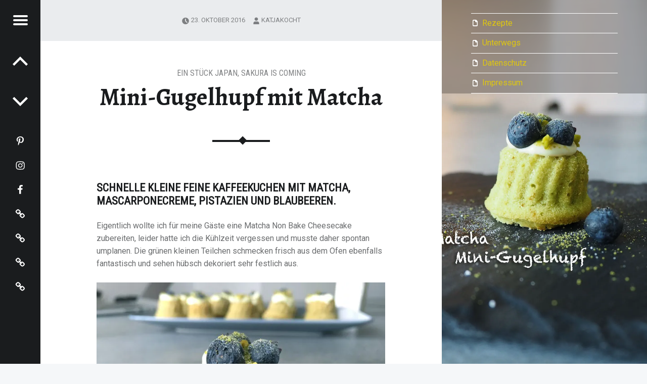

--- FILE ---
content_type: text/html; charset=UTF-8
request_url: https://katjakocht.com/2016/10/23/mini-guglhupf-mit-matcha/
body_size: 33303
content:
<!doctype html>
<html lang="de" class="no-js">

<head>

<meta charset="UTF-8" />
<title>Mini-Gugel&shy;hupf mit Matcha &#8211; Katja kocht</title>
<meta name='robots' content='max-image-preview:large' />
	<style>img:is([sizes="auto" i], [sizes^="auto," i]) { contain-intrinsic-size: 3000px 1500px }</style>
	<meta name="viewport" content="width=device-width, initial-scale=1, maximum-scale=1" />
<link rel="profile" href="http://gmpg.org/xfn/11" />
<link rel="pingback" href="https://katjakocht.com/xmlrpc.php" />
<link rel='dns-prefetch' href='//secure.gravatar.com' />
<link rel='dns-prefetch' href='//stats.wp.com' />
<link rel='dns-prefetch' href='//fonts.googleapis.com' />
<link rel='dns-prefetch' href='//v0.wordpress.com' />
<link rel='dns-prefetch' href='//i0.wp.com' />
<link rel="alternate" type="application/rss+xml" title="Katja kocht &raquo; Feed" href="https://katjakocht.com/feed/" />
<link rel="alternate" type="application/rss+xml" title="Katja kocht &raquo; Kommentar-Feed" href="https://katjakocht.com/comments/feed/" />
<link rel="alternate" type="application/rss+xml" title="Katja kocht &raquo; Mini-Gugel&shy;hupf mit Matcha-Kommentar-Feed" href="https://katjakocht.com/2016/10/23/mini-guglhupf-mit-matcha/feed/" />
<script>
window._wpemojiSettings = {"baseUrl":"https:\/\/s.w.org\/images\/core\/emoji\/16.0.1\/72x72\/","ext":".png","svgUrl":"https:\/\/s.w.org\/images\/core\/emoji\/16.0.1\/svg\/","svgExt":".svg","source":{"concatemoji":"https:\/\/katjakocht.com\/wp-includes\/js\/wp-emoji-release.min.js?ver=6.8.3"}};
/*! This file is auto-generated */
!function(s,n){var o,i,e;function c(e){try{var t={supportTests:e,timestamp:(new Date).valueOf()};sessionStorage.setItem(o,JSON.stringify(t))}catch(e){}}function p(e,t,n){e.clearRect(0,0,e.canvas.width,e.canvas.height),e.fillText(t,0,0);var t=new Uint32Array(e.getImageData(0,0,e.canvas.width,e.canvas.height).data),a=(e.clearRect(0,0,e.canvas.width,e.canvas.height),e.fillText(n,0,0),new Uint32Array(e.getImageData(0,0,e.canvas.width,e.canvas.height).data));return t.every(function(e,t){return e===a[t]})}function u(e,t){e.clearRect(0,0,e.canvas.width,e.canvas.height),e.fillText(t,0,0);for(var n=e.getImageData(16,16,1,1),a=0;a<n.data.length;a++)if(0!==n.data[a])return!1;return!0}function f(e,t,n,a){switch(t){case"flag":return n(e,"\ud83c\udff3\ufe0f\u200d\u26a7\ufe0f","\ud83c\udff3\ufe0f\u200b\u26a7\ufe0f")?!1:!n(e,"\ud83c\udde8\ud83c\uddf6","\ud83c\udde8\u200b\ud83c\uddf6")&&!n(e,"\ud83c\udff4\udb40\udc67\udb40\udc62\udb40\udc65\udb40\udc6e\udb40\udc67\udb40\udc7f","\ud83c\udff4\u200b\udb40\udc67\u200b\udb40\udc62\u200b\udb40\udc65\u200b\udb40\udc6e\u200b\udb40\udc67\u200b\udb40\udc7f");case"emoji":return!a(e,"\ud83e\udedf")}return!1}function g(e,t,n,a){var r="undefined"!=typeof WorkerGlobalScope&&self instanceof WorkerGlobalScope?new OffscreenCanvas(300,150):s.createElement("canvas"),o=r.getContext("2d",{willReadFrequently:!0}),i=(o.textBaseline="top",o.font="600 32px Arial",{});return e.forEach(function(e){i[e]=t(o,e,n,a)}),i}function t(e){var t=s.createElement("script");t.src=e,t.defer=!0,s.head.appendChild(t)}"undefined"!=typeof Promise&&(o="wpEmojiSettingsSupports",i=["flag","emoji"],n.supports={everything:!0,everythingExceptFlag:!0},e=new Promise(function(e){s.addEventListener("DOMContentLoaded",e,{once:!0})}),new Promise(function(t){var n=function(){try{var e=JSON.parse(sessionStorage.getItem(o));if("object"==typeof e&&"number"==typeof e.timestamp&&(new Date).valueOf()<e.timestamp+604800&&"object"==typeof e.supportTests)return e.supportTests}catch(e){}return null}();if(!n){if("undefined"!=typeof Worker&&"undefined"!=typeof OffscreenCanvas&&"undefined"!=typeof URL&&URL.createObjectURL&&"undefined"!=typeof Blob)try{var e="postMessage("+g.toString()+"("+[JSON.stringify(i),f.toString(),p.toString(),u.toString()].join(",")+"));",a=new Blob([e],{type:"text/javascript"}),r=new Worker(URL.createObjectURL(a),{name:"wpTestEmojiSupports"});return void(r.onmessage=function(e){c(n=e.data),r.terminate(),t(n)})}catch(e){}c(n=g(i,f,p,u))}t(n)}).then(function(e){for(var t in e)n.supports[t]=e[t],n.supports.everything=n.supports.everything&&n.supports[t],"flag"!==t&&(n.supports.everythingExceptFlag=n.supports.everythingExceptFlag&&n.supports[t]);n.supports.everythingExceptFlag=n.supports.everythingExceptFlag&&!n.supports.flag,n.DOMReady=!1,n.readyCallback=function(){n.DOMReady=!0}}).then(function(){return e}).then(function(){var e;n.supports.everything||(n.readyCallback(),(e=n.source||{}).concatemoji?t(e.concatemoji):e.wpemoji&&e.twemoji&&(t(e.twemoji),t(e.wpemoji)))}))}((window,document),window._wpemojiSettings);
</script>
<style id='wp-emoji-styles-inline-css'>

	img.wp-smiley, img.emoji {
		display: inline !important;
		border: none !important;
		box-shadow: none !important;
		height: 1em !important;
		width: 1em !important;
		margin: 0 0.07em !important;
		vertical-align: -0.1em !important;
		background: none !important;
		padding: 0 !important;
	}
</style>
<link rel='stylesheet' id='wp-block-library-css' href='https://katjakocht.com/wp-includes/css/dist/block-library/style.min.css?ver=6.8.3' media='all' />
<style id='wp-block-library-inline-css'>
.has-text-align-justify{text-align:justify;}
</style>
<style id='classic-theme-styles-inline-css'>
/*! This file is auto-generated */
.wp-block-button__link{color:#fff;background-color:#32373c;border-radius:9999px;box-shadow:none;text-decoration:none;padding:calc(.667em + 2px) calc(1.333em + 2px);font-size:1.125em}.wp-block-file__button{background:#32373c;color:#fff;text-decoration:none}
</style>
<link rel='stylesheet' id='mediaelement-css' href='https://katjakocht.com/wp-includes/js/mediaelement/mediaelementplayer-legacy.min.css?ver=4.2.17' media='all' />
<link rel='stylesheet' id='wp-mediaelement-css' href='https://katjakocht.com/wp-includes/js/mediaelement/wp-mediaelement.min.css?ver=6.8.3' media='all' />
<style id='global-styles-inline-css'>
:root{--wp--preset--aspect-ratio--square: 1;--wp--preset--aspect-ratio--4-3: 4/3;--wp--preset--aspect-ratio--3-4: 3/4;--wp--preset--aspect-ratio--3-2: 3/2;--wp--preset--aspect-ratio--2-3: 2/3;--wp--preset--aspect-ratio--16-9: 16/9;--wp--preset--aspect-ratio--9-16: 9/16;--wp--preset--color--black: #000000;--wp--preset--color--cyan-bluish-gray: #abb8c3;--wp--preset--color--white: #ffffff;--wp--preset--color--pale-pink: #f78da7;--wp--preset--color--vivid-red: #cf2e2e;--wp--preset--color--luminous-vivid-orange: #ff6900;--wp--preset--color--luminous-vivid-amber: #fcb900;--wp--preset--color--light-green-cyan: #7bdcb5;--wp--preset--color--vivid-green-cyan: #00d084;--wp--preset--color--pale-cyan-blue: #8ed1fc;--wp--preset--color--vivid-cyan-blue: #0693e3;--wp--preset--color--vivid-purple: #9b51e0;--wp--preset--gradient--vivid-cyan-blue-to-vivid-purple: linear-gradient(135deg,rgba(6,147,227,1) 0%,rgb(155,81,224) 100%);--wp--preset--gradient--light-green-cyan-to-vivid-green-cyan: linear-gradient(135deg,rgb(122,220,180) 0%,rgb(0,208,130) 100%);--wp--preset--gradient--luminous-vivid-amber-to-luminous-vivid-orange: linear-gradient(135deg,rgba(252,185,0,1) 0%,rgba(255,105,0,1) 100%);--wp--preset--gradient--luminous-vivid-orange-to-vivid-red: linear-gradient(135deg,rgba(255,105,0,1) 0%,rgb(207,46,46) 100%);--wp--preset--gradient--very-light-gray-to-cyan-bluish-gray: linear-gradient(135deg,rgb(238,238,238) 0%,rgb(169,184,195) 100%);--wp--preset--gradient--cool-to-warm-spectrum: linear-gradient(135deg,rgb(74,234,220) 0%,rgb(151,120,209) 20%,rgb(207,42,186) 40%,rgb(238,44,130) 60%,rgb(251,105,98) 80%,rgb(254,248,76) 100%);--wp--preset--gradient--blush-light-purple: linear-gradient(135deg,rgb(255,206,236) 0%,rgb(152,150,240) 100%);--wp--preset--gradient--blush-bordeaux: linear-gradient(135deg,rgb(254,205,165) 0%,rgb(254,45,45) 50%,rgb(107,0,62) 100%);--wp--preset--gradient--luminous-dusk: linear-gradient(135deg,rgb(255,203,112) 0%,rgb(199,81,192) 50%,rgb(65,88,208) 100%);--wp--preset--gradient--pale-ocean: linear-gradient(135deg,rgb(255,245,203) 0%,rgb(182,227,212) 50%,rgb(51,167,181) 100%);--wp--preset--gradient--electric-grass: linear-gradient(135deg,rgb(202,248,128) 0%,rgb(113,206,126) 100%);--wp--preset--gradient--midnight: linear-gradient(135deg,rgb(2,3,129) 0%,rgb(40,116,252) 100%);--wp--preset--font-size--small: 13px;--wp--preset--font-size--medium: 20px;--wp--preset--font-size--large: 36px;--wp--preset--font-size--x-large: 42px;--wp--preset--spacing--20: 0.44rem;--wp--preset--spacing--30: 0.67rem;--wp--preset--spacing--40: 1rem;--wp--preset--spacing--50: 1.5rem;--wp--preset--spacing--60: 2.25rem;--wp--preset--spacing--70: 3.38rem;--wp--preset--spacing--80: 5.06rem;--wp--preset--shadow--natural: 6px 6px 9px rgba(0, 0, 0, 0.2);--wp--preset--shadow--deep: 12px 12px 50px rgba(0, 0, 0, 0.4);--wp--preset--shadow--sharp: 6px 6px 0px rgba(0, 0, 0, 0.2);--wp--preset--shadow--outlined: 6px 6px 0px -3px rgba(255, 255, 255, 1), 6px 6px rgba(0, 0, 0, 1);--wp--preset--shadow--crisp: 6px 6px 0px rgba(0, 0, 0, 1);}:where(.is-layout-flex){gap: 0.5em;}:where(.is-layout-grid){gap: 0.5em;}body .is-layout-flex{display: flex;}.is-layout-flex{flex-wrap: wrap;align-items: center;}.is-layout-flex > :is(*, div){margin: 0;}body .is-layout-grid{display: grid;}.is-layout-grid > :is(*, div){margin: 0;}:where(.wp-block-columns.is-layout-flex){gap: 2em;}:where(.wp-block-columns.is-layout-grid){gap: 2em;}:where(.wp-block-post-template.is-layout-flex){gap: 1.25em;}:where(.wp-block-post-template.is-layout-grid){gap: 1.25em;}.has-black-color{color: var(--wp--preset--color--black) !important;}.has-cyan-bluish-gray-color{color: var(--wp--preset--color--cyan-bluish-gray) !important;}.has-white-color{color: var(--wp--preset--color--white) !important;}.has-pale-pink-color{color: var(--wp--preset--color--pale-pink) !important;}.has-vivid-red-color{color: var(--wp--preset--color--vivid-red) !important;}.has-luminous-vivid-orange-color{color: var(--wp--preset--color--luminous-vivid-orange) !important;}.has-luminous-vivid-amber-color{color: var(--wp--preset--color--luminous-vivid-amber) !important;}.has-light-green-cyan-color{color: var(--wp--preset--color--light-green-cyan) !important;}.has-vivid-green-cyan-color{color: var(--wp--preset--color--vivid-green-cyan) !important;}.has-pale-cyan-blue-color{color: var(--wp--preset--color--pale-cyan-blue) !important;}.has-vivid-cyan-blue-color{color: var(--wp--preset--color--vivid-cyan-blue) !important;}.has-vivid-purple-color{color: var(--wp--preset--color--vivid-purple) !important;}.has-black-background-color{background-color: var(--wp--preset--color--black) !important;}.has-cyan-bluish-gray-background-color{background-color: var(--wp--preset--color--cyan-bluish-gray) !important;}.has-white-background-color{background-color: var(--wp--preset--color--white) !important;}.has-pale-pink-background-color{background-color: var(--wp--preset--color--pale-pink) !important;}.has-vivid-red-background-color{background-color: var(--wp--preset--color--vivid-red) !important;}.has-luminous-vivid-orange-background-color{background-color: var(--wp--preset--color--luminous-vivid-orange) !important;}.has-luminous-vivid-amber-background-color{background-color: var(--wp--preset--color--luminous-vivid-amber) !important;}.has-light-green-cyan-background-color{background-color: var(--wp--preset--color--light-green-cyan) !important;}.has-vivid-green-cyan-background-color{background-color: var(--wp--preset--color--vivid-green-cyan) !important;}.has-pale-cyan-blue-background-color{background-color: var(--wp--preset--color--pale-cyan-blue) !important;}.has-vivid-cyan-blue-background-color{background-color: var(--wp--preset--color--vivid-cyan-blue) !important;}.has-vivid-purple-background-color{background-color: var(--wp--preset--color--vivid-purple) !important;}.has-black-border-color{border-color: var(--wp--preset--color--black) !important;}.has-cyan-bluish-gray-border-color{border-color: var(--wp--preset--color--cyan-bluish-gray) !important;}.has-white-border-color{border-color: var(--wp--preset--color--white) !important;}.has-pale-pink-border-color{border-color: var(--wp--preset--color--pale-pink) !important;}.has-vivid-red-border-color{border-color: var(--wp--preset--color--vivid-red) !important;}.has-luminous-vivid-orange-border-color{border-color: var(--wp--preset--color--luminous-vivid-orange) !important;}.has-luminous-vivid-amber-border-color{border-color: var(--wp--preset--color--luminous-vivid-amber) !important;}.has-light-green-cyan-border-color{border-color: var(--wp--preset--color--light-green-cyan) !important;}.has-vivid-green-cyan-border-color{border-color: var(--wp--preset--color--vivid-green-cyan) !important;}.has-pale-cyan-blue-border-color{border-color: var(--wp--preset--color--pale-cyan-blue) !important;}.has-vivid-cyan-blue-border-color{border-color: var(--wp--preset--color--vivid-cyan-blue) !important;}.has-vivid-purple-border-color{border-color: var(--wp--preset--color--vivid-purple) !important;}.has-vivid-cyan-blue-to-vivid-purple-gradient-background{background: var(--wp--preset--gradient--vivid-cyan-blue-to-vivid-purple) !important;}.has-light-green-cyan-to-vivid-green-cyan-gradient-background{background: var(--wp--preset--gradient--light-green-cyan-to-vivid-green-cyan) !important;}.has-luminous-vivid-amber-to-luminous-vivid-orange-gradient-background{background: var(--wp--preset--gradient--luminous-vivid-amber-to-luminous-vivid-orange) !important;}.has-luminous-vivid-orange-to-vivid-red-gradient-background{background: var(--wp--preset--gradient--luminous-vivid-orange-to-vivid-red) !important;}.has-very-light-gray-to-cyan-bluish-gray-gradient-background{background: var(--wp--preset--gradient--very-light-gray-to-cyan-bluish-gray) !important;}.has-cool-to-warm-spectrum-gradient-background{background: var(--wp--preset--gradient--cool-to-warm-spectrum) !important;}.has-blush-light-purple-gradient-background{background: var(--wp--preset--gradient--blush-light-purple) !important;}.has-blush-bordeaux-gradient-background{background: var(--wp--preset--gradient--blush-bordeaux) !important;}.has-luminous-dusk-gradient-background{background: var(--wp--preset--gradient--luminous-dusk) !important;}.has-pale-ocean-gradient-background{background: var(--wp--preset--gradient--pale-ocean) !important;}.has-electric-grass-gradient-background{background: var(--wp--preset--gradient--electric-grass) !important;}.has-midnight-gradient-background{background: var(--wp--preset--gradient--midnight) !important;}.has-small-font-size{font-size: var(--wp--preset--font-size--small) !important;}.has-medium-font-size{font-size: var(--wp--preset--font-size--medium) !important;}.has-large-font-size{font-size: var(--wp--preset--font-size--large) !important;}.has-x-large-font-size{font-size: var(--wp--preset--font-size--x-large) !important;}
:where(.wp-block-post-template.is-layout-flex){gap: 1.25em;}:where(.wp-block-post-template.is-layout-grid){gap: 1.25em;}
:where(.wp-block-columns.is-layout-flex){gap: 2em;}:where(.wp-block-columns.is-layout-grid){gap: 2em;}
:root :where(.wp-block-pullquote){font-size: 1.5em;line-height: 1.6;}
</style>
<link rel='stylesheet' id='receptar-google-fonts-css' href='https://fonts.googleapis.com/css?family=Roboto%7CRoboto+Condensed%3A400%2C300%7CAlegreya%3A400%2C700&#038;subset&#038;ver=2.0.5' media='all' />
<link rel='stylesheet' id='genericons-neue-css' href='https://katjakocht.com/wp-content/themes/receptar/assets/fonts/genericons-neue/genericons-neue.css?ver=2.0.5' media='all' />
<link rel='stylesheet' id='receptar-starter-css' href='https://katjakocht.com/wp-content/themes/receptar/assets/css/starter.css?ver=2.0.5' media='all' />
<link rel='stylesheet' id='receptar-main-css' href='https://katjakocht.com/wp-content/themes/receptar/assets/css/main.css?ver=2.0.5' media='all' />
<link rel='stylesheet' id='receptar-colors-css' href='https://katjakocht.com/wp-content/themes/receptar/assets/css/colors.css?ver=2.0.5' media='all' />
<style id='receptar-inline-css'>
/* START CSS variables */
:root { 
 --color-accent: #e0c80f; --color-header-background: #36383a; --color-content-alt-border: #6b671d;
}
/* END CSS variables */
/* Singular featured image styles */
.entry-media { background-image: url('https://i0.wp.com/katjakocht.com/wp-content/uploads/2016/10/matcha_minigugl.jpg?fit=960%2C1385&#038;ssl=1'); }

</style>
<link rel='stylesheet' id='receptar-stylesheet-css' href='https://katjakocht.com/wp-content/themes/receptar/style.css?ver=2.0.5' media='all' />
<link rel='stylesheet' id='jetpack_css-css' href='https://katjakocht.com/wp-content/plugins/jetpack/css/jetpack.css?ver=12.8.2' media='all' />
<script src="https://katjakocht.com/wp-content/themes/receptar/assets/js/vendor/css-vars-ponyfill/css-vars-ponyfill.min.js?ver=v2.4.7" id="css-vars-ponyfill-js"></script>
<script id="css-vars-ponyfill-js-after">
window.onload = function() {
	cssVars( {
		onlyVars: true,
		exclude: 'link:not([href^="https://katjakocht.com/wp-content/themes"])'
	} );
};
</script>
<script src="https://katjakocht.com/wp-includes/js/jquery/jquery.min.js?ver=3.7.1" id="jquery-core-js"></script>
<script src="https://katjakocht.com/wp-includes/js/jquery/jquery-migrate.min.js?ver=3.4.1" id="jquery-migrate-js"></script>
<link rel="https://api.w.org/" href="https://katjakocht.com/wp-json/" /><link rel="alternate" title="JSON" type="application/json" href="https://katjakocht.com/wp-json/wp/v2/posts/669" /><link rel="EditURI" type="application/rsd+xml" title="RSD" href="https://katjakocht.com/xmlrpc.php?rsd" />
<meta name="generator" content="WordPress 6.8.3" />
<link rel="canonical" href="https://katjakocht.com/2016/10/23/mini-guglhupf-mit-matcha/" />
<link rel='shortlink' href='https://wp.me/p7HHP6-aN' />
<link rel="alternate" title="oEmbed (JSON)" type="application/json+oembed" href="https://katjakocht.com/wp-json/oembed/1.0/embed?url=https%3A%2F%2Fkatjakocht.com%2F2016%2F10%2F23%2Fmini-guglhupf-mit-matcha%2F" />
<link rel="alternate" title="oEmbed (XML)" type="text/xml+oembed" href="https://katjakocht.com/wp-json/oembed/1.0/embed?url=https%3A%2F%2Fkatjakocht.com%2F2016%2F10%2F23%2Fmini-guglhupf-mit-matcha%2F&#038;format=xml" />
	<style>img#wpstats{display:none}</style>
		<link rel="icon" href="https://i0.wp.com/katjakocht.com/wp-content/uploads/2019/08/cropped-Icon_kk-1.jpg?fit=32%2C32&#038;ssl=1" sizes="32x32" />
<link rel="icon" href="https://i0.wp.com/katjakocht.com/wp-content/uploads/2019/08/cropped-Icon_kk-1.jpg?fit=192%2C192&#038;ssl=1" sizes="192x192" />
<link rel="apple-touch-icon" href="https://i0.wp.com/katjakocht.com/wp-content/uploads/2019/08/cropped-Icon_kk-1.jpg?fit=180%2C180&#038;ssl=1" />
<meta name="msapplication-TileImage" content="https://i0.wp.com/katjakocht.com/wp-content/uploads/2019/08/cropped-Icon_kk-1.jpg?fit=270%2C270&#038;ssl=1" />

</head>


<body class="has-post-thumbnail is-singular not-front-page post-template-default postid-669 single single-format-standard single-post wp-custom-logo wp-singular wp-theme-receptar">
<a name="top"></a>

<div id="page" class="hfeed site">
	<div class="site-inner">


<header id="masthead" class="site-header">

<div class="site-branding"><h2 class="screen-reader-text">Mini-Gugel&shy;hupf mit Matcha &#8211; Katja kocht</h2><a id="site-title" class="site-title logo type-img" href="https://katjakocht.com/" title="Katja kocht | Matcha / Miso / Seetang" rel="home"><img width="512" height="512" src="https://i0.wp.com/katjakocht.com/wp-content/uploads/2019/08/cropped-Logo-katjakocht-1-2.png?fit=512%2C512&amp;ssl=1" class="" alt="Katja kocht logo" title="Katja kocht | Matcha / Miso / Seetang" decoding="async" fetchpriority="high" data-attachment-id="2805" data-permalink="https://katjakocht.com/cropped-logo-katjakocht-1-2-png/" data-orig-file="https://i0.wp.com/katjakocht.com/wp-content/uploads/2019/08/cropped-Logo-katjakocht-1-2.png?fit=512%2C512&amp;ssl=1" data-orig-size="512,512" data-comments-opened="1" data-image-meta="{&quot;aperture&quot;:&quot;0&quot;,&quot;credit&quot;:&quot;&quot;,&quot;camera&quot;:&quot;&quot;,&quot;caption&quot;:&quot;&quot;,&quot;created_timestamp&quot;:&quot;0&quot;,&quot;copyright&quot;:&quot;&quot;,&quot;focal_length&quot;:&quot;0&quot;,&quot;iso&quot;:&quot;0&quot;,&quot;shutter_speed&quot;:&quot;0&quot;,&quot;title&quot;:&quot;&quot;,&quot;orientation&quot;:&quot;0&quot;}" data-image-title="cropped-Logo-katjakocht-1-2.png" data-image-description="&lt;p&gt;http://katjakocht.com/wp-content/uploads/2019/08/cropped-Logo-katjakocht-1-2.png&lt;/p&gt;
" data-image-caption="" data-medium-file="https://i0.wp.com/katjakocht.com/wp-content/uploads/2019/08/cropped-Logo-katjakocht-1-2.png?fit=512%2C512&amp;ssl=1" data-large-file="https://i0.wp.com/katjakocht.com/wp-content/uploads/2019/08/cropped-Logo-katjakocht-1-2.png?fit=512%2C512&amp;ssl=1" /><span class="screen-reader-text">Katja kocht</span></a><div class="site-description">Matcha / Miso / Seetang</div></div>
<section id="secondary" class="secondary">
	<div class="secondary-content">
		<div class="secondary-content-container">
			<div class="site-branding"><h2 class="screen-reader-text">Mini-Gugel&shy;hupf mit Matcha &#8211; Katja kocht</h2><a id="site-title" class="site-title logo type-img" href="https://katjakocht.com/" title="Katja kocht | Matcha / Miso / Seetang" rel="home"><img width="512" height="512" src="https://i0.wp.com/katjakocht.com/wp-content/uploads/2019/08/cropped-Logo-katjakocht-1-2.png?fit=512%2C512&amp;ssl=1" class="" alt="Katja kocht logo" title="Katja kocht | Matcha / Miso / Seetang" decoding="async" data-attachment-id="2805" data-permalink="https://katjakocht.com/cropped-logo-katjakocht-1-2-png/" data-orig-file="https://i0.wp.com/katjakocht.com/wp-content/uploads/2019/08/cropped-Logo-katjakocht-1-2.png?fit=512%2C512&amp;ssl=1" data-orig-size="512,512" data-comments-opened="1" data-image-meta="{&quot;aperture&quot;:&quot;0&quot;,&quot;credit&quot;:&quot;&quot;,&quot;camera&quot;:&quot;&quot;,&quot;caption&quot;:&quot;&quot;,&quot;created_timestamp&quot;:&quot;0&quot;,&quot;copyright&quot;:&quot;&quot;,&quot;focal_length&quot;:&quot;0&quot;,&quot;iso&quot;:&quot;0&quot;,&quot;shutter_speed&quot;:&quot;0&quot;,&quot;title&quot;:&quot;&quot;,&quot;orientation&quot;:&quot;0&quot;}" data-image-title="cropped-Logo-katjakocht-1-2.png" data-image-description="&lt;p&gt;http://katjakocht.com/wp-content/uploads/2019/08/cropped-Logo-katjakocht-1-2.png&lt;/p&gt;
" data-image-caption="" data-medium-file="https://i0.wp.com/katjakocht.com/wp-content/uploads/2019/08/cropped-Logo-katjakocht-1-2.png?fit=512%2C512&amp;ssl=1" data-large-file="https://i0.wp.com/katjakocht.com/wp-content/uploads/2019/08/cropped-Logo-katjakocht-1-2.png?fit=512%2C512&amp;ssl=1" /><span class="screen-reader-text">Katja kocht</span></a><div class="site-description">Matcha / Miso / Seetang</div></div>
			<nav id="site-navigation" class="main-navigation" aria-label="Katja kocht site navigation">
				<a class="skip-link screen-reader-text" href="#content">Skip to content</a><div class="menu-main-navigation"><ul><li id="menu-item-2590" class="menu-item menu-item-type-taxonomy menu-item-object-category menu-item-2590"><a href="https://katjakocht.com/category/rezept/">Rezepte</a></li>
<li id="menu-item-2578" class="menu-item menu-item-type-taxonomy menu-item-object-category menu-item-2578"><a href="https://katjakocht.com/category/unterwegs/">Unterwegs</a></li>
<li id="menu-item-2106" class="menu-item menu-item-type-post_type menu-item-object-page menu-item-privacy-policy menu-item-2106"><a rel="privacy-policy" href="https://katjakocht.com/datenschutz/">Datenschutz</a></li>
<li id="menu-item-2109" class="menu-item menu-item-type-post_type menu-item-object-page menu-item-2109"><a href="https://katjakocht.com/impressum/">Impressum</a></li>
</ul></div>			</nav>

			
				<aside class="widget-area sidebar">
					
		<section id="recent-posts-2" class="widget widget_recent_entries">
		<h2 class="widget-title">Neueste Beiträge</h2><nav aria-label="Neueste Beiträge">
		<ul>
											<li>
					<a href="https://katjakocht.com/2020/05/02/sushi-reis-richtig-sauern/">Sushi-Reis richtig würzen</a>
									</li>
											<li>
					<a href="https://katjakocht.com/2020/01/24/sushi-reis-basisrezept/">Basisrezept Sushi-Reis</a>
									</li>
											<li>
					<a href="https://katjakocht.com/2019/08/30/godjira-cuba-libre-rezept-mit-wood-stork-spiced-rum-werbung/">Godjira Cuba Libre</a>
									</li>
											<li>
					<a href="https://katjakocht.com/2019/08/13/bouletten-in-der-takoyaki-pfanne-grillen/">Ab in die Takoyaki-Pfanne!</a>
									</li>
											<li>
					<a href="https://katjakocht.com/2019/07/03/somen-gekuehlte-japanische-nudeln-mit-dip/">Hiyashi Somen: gekühlte japanische Nudeln</a>
									</li>
					</ul>

		</nav></section><section id="media_image-2" class="widget widget_media_image"><figure style="width: 595px" class="wp-caption alignnone"><img width="595" height="372" src="https://i0.wp.com/katjakocht.com/wp-content/uploads/2016/10/katjakocht_profilbild-e1477432242850.jpg?fit=595%2C372&amp;ssl=1" class="image wp-image-690  attachment-medium size-medium" alt="Katja kocht" style="max-width: 100%; height: auto;" decoding="async" srcset="https://i0.wp.com/katjakocht.com/wp-content/uploads/2016/10/katjakocht_profilbild-e1477432242850.jpg?w=640&amp;ssl=1 640w, https://i0.wp.com/katjakocht.com/wp-content/uploads/2016/10/katjakocht_profilbild-e1477432242850.jpg?resize=595%2C372&amp;ssl=1 595w, https://i0.wp.com/katjakocht.com/wp-content/uploads/2016/10/katjakocht_profilbild-e1477432242850.jpg?resize=300%2C188&amp;ssl=1 300w" sizes="(max-width: 595px) 100vw, 595px" data-attachment-id="690" data-permalink="https://katjakocht.com/impressum/katjakocht_profilbild/" data-orig-file="https://i0.wp.com/katjakocht.com/wp-content/uploads/2016/10/katjakocht_profilbild-e1477432242850.jpg?fit=640%2C400&amp;ssl=1" data-orig-size="640,400" data-comments-opened="1" data-image-meta="{&quot;aperture&quot;:&quot;0&quot;,&quot;credit&quot;:&quot;&quot;,&quot;camera&quot;:&quot;&quot;,&quot;caption&quot;:&quot;&quot;,&quot;created_timestamp&quot;:&quot;0&quot;,&quot;copyright&quot;:&quot;&quot;,&quot;focal_length&quot;:&quot;0&quot;,&quot;iso&quot;:&quot;0&quot;,&quot;shutter_speed&quot;:&quot;0&quot;,&quot;title&quot;:&quot;&quot;,&quot;orientation&quot;:&quot;0&quot;}" data-image-title="katjakocht_profilbild" data-image-description="&lt;p&gt;Matcha, Miso, Dashi und Sake sind die Zutaten, die bei mir das intensivste Gefühl von Fernweh auslösen. Deren Duft, die Farben, der Geschmack und die Texturen katapultieren mich sofort tausende von Kilometern in die Ferne. So kann ich mir ein klein bisschen Japan für jeden Tag in meine Küche holen.&lt;/p&gt;
&lt;p&gt;Auf meinem Blog zeige ich einfache Rezepte und gebe Tipps, wie man mit grünem Tee, Sojabohnenpaste, getrocknetem Thunfisch, Sesamöl, Seetang und Reiswein kochen, backen oder Cocktails mixen kann.&lt;/p&gt;
" data-image-caption="&lt;p&gt;Matcha, Miso, Dashi und Sake sind die Zutaten, die bei mir das intensivste Gefühl von Fernweh auslösen. Deren Duft, die Farben, der Geschmack und die Texturen katapultieren mich sofort tausende von Kilometern in die Ferne. So kann ich mir ein klein bisschen Japan für jeden Tag in meine Küche holen.&lt;/p&gt;
&lt;p&gt;Auf meinem Blog zeige ich einfache Rezepte und gebe Tipps, wie man mit grünem Tee, Sojabohnenpaste, getrocknetem Thunfisch, Sesamöl, Seetang und Reiswein kochen, backen oder Cocktails mixen kann.&lt;/p&gt;
" data-medium-file="https://i0.wp.com/katjakocht.com/wp-content/uploads/2016/10/katjakocht_profilbild-e1477432242850.jpg?fit=595%2C372&amp;ssl=1" data-large-file="https://i0.wp.com/katjakocht.com/wp-content/uploads/2016/10/katjakocht_profilbild-e1477432242850.jpg?fit=640%2C400&amp;ssl=1" /><figcaption class="wp-caption-text">Matcha, Miso, Dashi und Sake sind die Zutaten, die bei mir das intensivste Gefühl von Fernweh auslösen. Deren Duft, die Farben, der Geschmack und die Texturen katapultieren mich sofort tausende von Kilometern in die Ferne. So kann ich mir ein klein bisschen Japan für jeden Tag in meine Küche holen.

Auf meinem Blog zeige ich einfache Rezepte und gebe Tipps, wie man mit grünem Tee, Sojabohnenpaste, getrocknetem Thunfisch, Sesamöl, Seetang und Reiswein kochen, backen oder Cocktails mixen kann.</figcaption></figure></section><section id="text-3" class="widget widget_text">			<div class="textwidget"></div>
		</section><section id="search-2" class="widget widget_search">
<form method="get" class="form-search" action="https://katjakocht.com/">
	<label for="search-field" class="screen-reader-text">Search</label>
	<input type="search" value="" placeholder="Type and press enter" name="s" class="search-field" data-id="search-field" />
</form></section>				</aside>

				
					</div>
	</div>

	<div class="secondary-controls">
		
		<button id="menu-toggle" class="menu-toggle" aria-controls="secondary" aria-expanded="false">
			<span class="hamburger-item"></span>
			<span class="hamburger-item"></span>
			<span class="hamburger-item"></span>
			<span class="screen-reader-text">Menu</span>
		</button>

		<nav class="navigation post-navigation links-count-2"><h1 class="screen-reader-text">Post navigation</h1><div class="nav-links"><div class="nav-next nav-link has-post-thumbnail"><a href="https://katjakocht.com/2016/11/19/kulinarischer-sonntagsspaziergang/" rel="next"><span class="post-title"><span class="meta-nav">Next: </span>Kulinarischer Sonntags&shy;spaziergang</span></a></div><div class="nav-previous nav-link has-post-thumbnail"><a href="https://katjakocht.com/2016/09/11/buchweizen-reis-brot/" rel="prev"><span class="post-title"><span class="meta-nav">Previous: </span>Buchweizen-Reis-Brot</span></a></div></div></nav><div class="social-links"><ul data-id="menu-social-menu" class="social-links-items"><li id="menu-item-61" class="menu-item menu-item-type-custom menu-item-object-custom menu-item-61"><a target="_blank" href="https://www.pinterest.com/katjakocht/"><span class="screen-reader-text">Katja kocht auf Pinterest</span><!--{{icon}}--><svg class="svgicon social-icon-pinterest" aria-hidden="true" role="img"> <use href="#social-icon-pinterest" xlink:href="#social-icon-pinterest"></use> </svg></a></li>
<li id="menu-item-692" class="menu-item menu-item-type-custom menu-item-object-custom menu-item-692"><a target="_blank" href="https://www.instagram.com/katjakocht/"><span class="screen-reader-text">Katja kocht auf Instagram</span><!--{{icon}}--><svg class="svgicon social-icon-instagram" aria-hidden="true" role="img"> <use href="#social-icon-instagram" xlink:href="#social-icon-instagram"></use> </svg></a></li>
<li id="menu-item-2583" class="menu-item menu-item-type-custom menu-item-object-custom menu-item-2583"><a href="https://www.facebook.com/katjakocht/"><span class="screen-reader-text">Katja kocht auf Facebook</span><!--{{icon}}--><svg class="svgicon social-icon-facebook" aria-hidden="true" role="img"> <use href="#social-icon-facebook" xlink:href="#social-icon-facebook"></use> </svg></a></li>
<li id="menu-item-115" class="menu-item menu-item-type-post_type menu-item-object-page menu-item-115"><a href="https://katjakocht.com/impressum/"><span class="screen-reader-text">Impressum</span><!--{{icon}}--><svg class="svgicon social-icon-chain" aria-hidden="true" role="img"> <use href="#social-icon-chain" xlink:href="#social-icon-chain"></use> </svg></a></li>
<li id="menu-item-2178" class="menu-item menu-item-type-post_type menu-item-object-page menu-item-privacy-policy menu-item-2178"><a rel="privacy-policy" href="https://katjakocht.com/datenschutz/"><span class="screen-reader-text">Datenschutz</span><!--{{icon}}--><svg class="svgicon social-icon-chain" aria-hidden="true" role="img"> <use href="#social-icon-chain" xlink:href="#social-icon-chain"></use> </svg></a></li>
<li id="menu-item-2582" class="menu-item menu-item-type-custom menu-item-object-custom menu-item-home menu-item-2582"><a href="http://katjakocht.com"><span class="screen-reader-text">Startseite</span><!--{{icon}}--><svg class="svgicon social-icon-chain" aria-hidden="true" role="img"> <use href="#social-icon-chain" xlink:href="#social-icon-chain"></use> </svg></a></li>
<li id="menu-item-644" class="menu-item menu-item-type-custom menu-item-object-custom menu-item-644"><a target="_blank" href="https://www.bloglovin.com/blogs/katja-kocht-18297291"><span class="screen-reader-text">Katja kocht auf Bloglovin</span><!--{{icon}}--><svg class="svgicon social-icon-chain" aria-hidden="true" role="img"> <use href="#social-icon-chain" xlink:href="#social-icon-chain"></use> </svg></a></li>
</ul></div>	</div>
</section>

<aside id="site-header-widgets" class="widget-area site-header-widgets">
	<section id="nav_menu-3" class="widget widget_nav_menu"><h2 class="widget-title">Rubriken_im_Header</h2><nav class="menu-rubriken-container" aria-label="Rubriken_im_Header"><ul id="menu-rubriken-1" class="menu"><li class="menu-item menu-item-type-taxonomy menu-item-object-category menu-item-2590"><a href="https://katjakocht.com/category/rezept/">Rezepte</a></li>
<li class="menu-item menu-item-type-taxonomy menu-item-object-category menu-item-2578"><a href="https://katjakocht.com/category/unterwegs/">Unterwegs</a></li>
<li class="menu-item menu-item-type-post_type menu-item-object-page menu-item-privacy-policy menu-item-2106"><a rel="privacy-policy" href="https://katjakocht.com/datenschutz/">Datenschutz</a></li>
<li class="menu-item menu-item-type-post_type menu-item-object-page menu-item-2109"><a href="https://katjakocht.com/impressum/">Impressum</a></li>
</ul></nav></section></aside>


</header>



<div id="content" class="site-content">
	<div id="primary" class="content-area">
		<main id="main" class="site-main clearfix">


<article id="post-669" class="post-669 post type-post status-publish format-standard has-post-thumbnail hentry category-japan category-saison entry">

			<div class="entry-media">
			<figure class="post-thumbnail">
				<a href="https://i0.wp.com/katjakocht.com/wp-content/uploads/2016/10/matcha_minigugl.jpg?fit=1920%2C2770&#038;ssl=1" title="Mini-Gugel&shy;hupf mit Matcha"><img width="960" height="640" src="https://i0.wp.com/katjakocht.com/wp-content/uploads/2016/10/matcha_minigugl.jpg?resize=960%2C640&amp;ssl=1" class="attachment-receptar-featured size-receptar-featured wp-post-image" alt="Mini-Gugelhupf mit Matcha, Mascarpone und Blaubeeren" decoding="async" loading="lazy" srcset="https://i0.wp.com/katjakocht.com/wp-content/uploads/2016/10/matcha_minigugl.jpg?resize=960%2C640&amp;ssl=1 960w, https://i0.wp.com/katjakocht.com/wp-content/uploads/2016/10/matcha_minigugl.jpg?zoom=2&amp;resize=960%2C640&amp;ssl=1 1920w" sizes="auto, (max-width: 960px) 100vw, 960px" data-attachment-id="674" data-permalink="https://katjakocht.com/2016/10/23/mini-guglhupf-mit-matcha/matcha_minigugl/" data-orig-file="https://i0.wp.com/katjakocht.com/wp-content/uploads/2016/10/matcha_minigugl.jpg?fit=1920%2C2770&amp;ssl=1" data-orig-size="1920,2770" data-comments-opened="1" data-image-meta="{&quot;aperture&quot;:&quot;0&quot;,&quot;credit&quot;:&quot;&quot;,&quot;camera&quot;:&quot;&quot;,&quot;caption&quot;:&quot;&quot;,&quot;created_timestamp&quot;:&quot;0&quot;,&quot;copyright&quot;:&quot;&quot;,&quot;focal_length&quot;:&quot;0&quot;,&quot;iso&quot;:&quot;0&quot;,&quot;shutter_speed&quot;:&quot;0&quot;,&quot;title&quot;:&quot;&quot;,&quot;orientation&quot;:&quot;0&quot;}" data-image-title="matcha_minigugl" data-image-description="&lt;p&gt;Ein kleiner schneller Mini-Gugelhupf mit Matcha, Mascarpone und Blaubeeren &#8211; der Kaffeekuche für Überraschungsgäste.&lt;/p&gt;
" data-image-caption="&lt;p&gt;Kleiner schneller Mini-Gugelhupf mit Matcha, Mascarpone und Blaubeeren &#8211; der Kaffeekuche für Überraschungsgäste&lt;/p&gt;
" data-medium-file="https://i0.wp.com/katjakocht.com/wp-content/uploads/2016/10/matcha_minigugl.jpg?fit=595%2C858&amp;ssl=1" data-large-file="https://i0.wp.com/katjakocht.com/wp-content/uploads/2016/10/matcha_minigugl.jpg?fit=960%2C1385&amp;ssl=1" /></a>			</figure>
		</div>
	
	<div class="entry-inner">
		<header class="entry-header"><h1 class="entry-title">Mini-Gugel&shy;hupf mit Matcha</h1><div class="entry-category"><span class="cat-links entry-meta-element"><a href="https://katjakocht.com/category/japan/" rel="category tag">Ein Stück Japan</a>, <a href="https://katjakocht.com/category/saison/" rel="category tag">Sakura is coming</a></span> </div></header>		<div class="entry-content">
			<h2>Schnelle kleine feine Kaffeekuchen mit Matcha, Mascarponecreme, Pistazien und Blaubeeren.</h2>
<p>Eigentlich wollte ich für meine Gäste eine Matcha Non Bake Cheesecake zubereiten, leider hatte ich die Kühlzeit vergessen und musste daher spontan umplanen. Die grünen kleinen Teilchen schmecken frisch aus dem Ofen ebenfalls fantastisch und sehen hübsch dekoriert sehr festlich aus.</p>
<figure id="attachment_680" aria-describedby="caption-attachment-680" style="width: 640px" class="wp-caption alignleft"><img loading="lazy" decoding="async" data-attachment-id="680" data-permalink="https://katjakocht.com/2016/10/23/mini-guglhupf-mit-matcha/matcha_gugel_quer/" data-orig-file="https://i0.wp.com/katjakocht.com/wp-content/uploads/2016/10/matcha_gugel_quer.jpg?fit=640%2C480&amp;ssl=1" data-orig-size="640,480" data-comments-opened="1" data-image-meta="{&quot;aperture&quot;:&quot;0&quot;,&quot;credit&quot;:&quot;&quot;,&quot;camera&quot;:&quot;&quot;,&quot;caption&quot;:&quot;&quot;,&quot;created_timestamp&quot;:&quot;0&quot;,&quot;copyright&quot;:&quot;&quot;,&quot;focal_length&quot;:&quot;0&quot;,&quot;iso&quot;:&quot;0&quot;,&quot;shutter_speed&quot;:&quot;0&quot;,&quot;title&quot;:&quot;&quot;,&quot;orientation&quot;:&quot;0&quot;}" data-image-title="matcha_gugel_quer" data-image-description="&lt;p&gt;Kleiner feiner Mini-Gugelhupf mit Matcha, Mascarponecreme, Blaubeeren und Pistazien. &lt;/p&gt;
" data-image-caption="&lt;p&gt;Ein kleiner feiner Mini-Gugelhupf mit Matcha, Mascarponecreme, Blaubeeren und Pistazien. &lt;/p&gt;
" data-medium-file="https://i0.wp.com/katjakocht.com/wp-content/uploads/2016/10/matcha_gugel_quer.jpg?fit=595%2C446&amp;ssl=1" data-large-file="https://i0.wp.com/katjakocht.com/wp-content/uploads/2016/10/matcha_gugel_quer.jpg?fit=640%2C480&amp;ssl=1" class="wp-image-680 size-full" src="https://i0.wp.com/katjakocht.com/wp-content/uploads/2016/10/matcha_gugel_quer.jpg?resize=640%2C480&#038;ssl=1" alt="Kleiner feiner Mini-Gugelhupf mit Matcha, Mascarponecreme, Blaubeeren und Pistazien. " width="640" height="480" srcset="https://i0.wp.com/katjakocht.com/wp-content/uploads/2016/10/matcha_gugel_quer.jpg?w=640&amp;ssl=1 640w, https://i0.wp.com/katjakocht.com/wp-content/uploads/2016/10/matcha_gugel_quer.jpg?resize=595%2C446&amp;ssl=1 595w, https://i0.wp.com/katjakocht.com/wp-content/uploads/2016/10/matcha_gugel_quer.jpg?resize=300%2C225&amp;ssl=1 300w" sizes="auto, (max-width: 640px) 100vw, 640px" data-recalc-dims="1" /><figcaption id="caption-attachment-680" class="wp-caption-text">Ein kleiner feiner Mini-Gugelhupf mit Matcha, Mascarponecreme, Blaubeeren und Pistazien.</figcaption></figure>
<h3>Zutaten für 18 Mini-Gugelhupf</h3>
<ul>
<li>40 g Mehl</li>
<li>40 g Speisestärke</li>
<li>1/2 TL Backpulver</li>
<li>eine Prise Salz</li>
<li>2 TL Matchapulver</li>
<li>60 g Butter (zimmerwarm)</li>
<li>70 g Kristallzucker</li>
<li>eine Prise geriebene Zitronenschalen</li>
<li>1 Ei</li>
<li>1 TL Zitronensaft</li>
<li>5 EL Wasser</li>
<li>Butter oder Öl zum Einfetten der Form</li>
</ul>
<h3>Matcha-Mascarponecreme und Blaubeer-Dekoration</h3>
<ul>
<li>200 g Mascarpone</li>
<li>15 g Kristallzucker</li>
<li>eine Prise Vanillezucker</li>
<li>eine Prise geriebene Zitronenschalen</li>
<li>ein halber TL Matchapulver</li>
<li>eine kleine Packung Blaubeeren</li>
<li>einen TL gehackte Pistaziennüsse</li>
<li>Matchapulver und Puderzucker zum Bestäuben</li>
</ul>
<h3>Zubereitung der Mini Matcha-Gugel:</h3>
<ol>
<li>Den Backofen auf 180°C vorheizen (Umluft).</li>
<li>Die Mini-Gugelhupform aus Silikon mit Butter oder Öl einfetten.</li>
<li>Mehl, Speisestärke, Backpulver, Salz und Matchapulver in einer Schüssel mischen.</li>
<li>In einer zweiten Schüssel Butter, Zucker und Zitronenschale schaumig schlagen.<br />
Das Ei hinzugeben und weiter mixen, bis eine helle Masse entsteht.</li>
<li>Die Mehlmischung, den Zitronensaft und das Wasser hinzugeben und weitermixen.</li>
<li>Je einen Esslöffel des Teigs in die vorbereitete Gugelhupfform geben.<br />
Die Form 2 bis 3 cm anheben und mehrmals leicht auf der Tischplatte fallen lassen, so dass sich der Teig glatt verteilt.</li>
<li>Im vorgeheizten Ofen bei 180°C 10 bis 12 Minuten backen.</li>
<li>Kuchen kurz abkühlen lassen und erst dann vorsichtig aus der Form lösen.</li>
</ol>
<h3>Kuchendekoration</h3>
<ol>
<li>Den Mascarpone mit Zucker, Vanille, Zitronenzesten und etwas Matchapulver glatt rühren und je einen halben Teelöffel der Creme in die Gugelöffnung füllen.</li>
<li>Auf die Creme ein bis drei Blaubeeren setzen (je nach Größe der Beeren) und die fertigen Kuchen mit den gehackten Pistaziennüssen, Puderzucker sowie Matchapulver bestäuben.</li>
</ol>
<p><a href="https://www.bloglovin.com/blogs/katja-kocht-18297291" target="_blank">Follow my blog with Bloglovin</a></p>
<div data-carousel-extra='{"blog_id":1,"permalink":"https:\/\/katjakocht.com\/2016\/10\/23\/mini-guglhupf-mit-matcha\/"}' id='gallery-1' class='gallery galleryid-669 gallery-columns-2 gallery-size-thumbnail'><figure class='gallery-item'>
			<div class='gallery-icon portrait'>
				<img loading="lazy" decoding="async" width="480" height="640" src="https://i0.wp.com/katjakocht.com/wp-content/uploads/2016/10/mini_matcha_gugelhupf_table.jpg?resize=480%2C640&amp;ssl=1" class="attachment-thumbnail size-thumbnail" alt="Matcha Mini-Gugelhupf" aria-describedby="gallery-1-699" srcset="https://i0.wp.com/katjakocht.com/wp-content/uploads/2016/10/mini_matcha_gugelhupf_table.jpg?w=960&amp;ssl=1 960w, https://i0.wp.com/katjakocht.com/wp-content/uploads/2016/10/mini_matcha_gugelhupf_table.jpg?resize=480%2C640&amp;ssl=1 480w, https://i0.wp.com/katjakocht.com/wp-content/uploads/2016/10/mini_matcha_gugelhupf_table.jpg?resize=595%2C793&amp;ssl=1 595w, https://i0.wp.com/katjakocht.com/wp-content/uploads/2016/10/mini_matcha_gugelhupf_table.jpg?resize=768%2C1024&amp;ssl=1 768w, https://i0.wp.com/katjakocht.com/wp-content/uploads/2016/10/mini_matcha_gugelhupf_table.jpg?resize=225%2C300&amp;ssl=1 225w" sizes="auto, (max-width: 480px) 100vw, 480px" data-attachment-id="699" data-permalink="https://katjakocht.com/2016/10/23/mini-guglhupf-mit-matcha/mini_matcha_gugelhupf_table/" data-orig-file="https://i0.wp.com/katjakocht.com/wp-content/uploads/2016/10/mini_matcha_gugelhupf_table.jpg?fit=960%2C1280&amp;ssl=1" data-orig-size="960,1280" data-comments-opened="1" data-image-meta="{&quot;aperture&quot;:&quot;0&quot;,&quot;credit&quot;:&quot;&quot;,&quot;camera&quot;:&quot;&quot;,&quot;caption&quot;:&quot;&quot;,&quot;created_timestamp&quot;:&quot;0&quot;,&quot;copyright&quot;:&quot;&quot;,&quot;focal_length&quot;:&quot;0&quot;,&quot;iso&quot;:&quot;0&quot;,&quot;shutter_speed&quot;:&quot;0&quot;,&quot;title&quot;:&quot;&quot;,&quot;orientation&quot;:&quot;0&quot;}" data-image-title="mini_matcha_gugelhupf_table" data-image-description="&lt;p&gt;xDie kleinen feinen Mini Matcha-Gugelhupfe sind einfach und schnell gebacken. Der feine Geschmack von grünem Tee wird kombiniert mit Mascarponecreme, Ztronenschalenabrieb, gehackten Pistazien und frischen Blaubeeren. &lt;/p&gt;
" data-image-caption="&lt;p&gt;Da greifen die Gäste gerne mehrfach zu: der feine Geschmack von grünem Tee kombiniert mit Mascarponecreme, Ztronenschalenabrieb, gehackten Pistazien und frischen Blaubeeren. &lt;/p&gt;
" data-medium-file="https://i0.wp.com/katjakocht.com/wp-content/uploads/2016/10/mini_matcha_gugelhupf_table.jpg?fit=595%2C793&amp;ssl=1" data-large-file="https://i0.wp.com/katjakocht.com/wp-content/uploads/2016/10/mini_matcha_gugelhupf_table.jpg?fit=960%2C1280&amp;ssl=1" />
			</div>
				<figcaption class='wp-caption-text gallery-caption' id='gallery-1-699'>
				Da greifen die Gäste gerne mehrfach zu: der feine Geschmack von grünem Tee kombiniert mit Mascarponecreme, Ztronenschalenabrieb, gehackten Pistazien und frischen Blaubeeren. 
				</figcaption></figure><figure class='gallery-item'>
			<div class='gallery-icon portrait'>
				<img loading="lazy" decoding="async" width="480" height="640" src="https://i0.wp.com/katjakocht.com/wp-content/uploads/2016/10/mini_matcha_gugel.jpg?resize=480%2C640&amp;ssl=1" class="attachment-thumbnail size-thumbnail" alt="Kleine feine Mini Matcha-Gugelhupfe mit Mascarpone Creme und Blaubeeren gefüllt." aria-describedby="gallery-1-698" srcset="https://i0.wp.com/katjakocht.com/wp-content/uploads/2016/10/mini_matcha_gugel.jpg?w=960&amp;ssl=1 960w, https://i0.wp.com/katjakocht.com/wp-content/uploads/2016/10/mini_matcha_gugel.jpg?resize=480%2C640&amp;ssl=1 480w, https://i0.wp.com/katjakocht.com/wp-content/uploads/2016/10/mini_matcha_gugel.jpg?resize=595%2C793&amp;ssl=1 595w, https://i0.wp.com/katjakocht.com/wp-content/uploads/2016/10/mini_matcha_gugel.jpg?resize=768%2C1024&amp;ssl=1 768w, https://i0.wp.com/katjakocht.com/wp-content/uploads/2016/10/mini_matcha_gugel.jpg?resize=225%2C300&amp;ssl=1 225w" sizes="auto, (max-width: 480px) 100vw, 480px" data-attachment-id="698" data-permalink="https://katjakocht.com/2016/10/23/mini-guglhupf-mit-matcha/mini_matcha_gugel/" data-orig-file="https://i0.wp.com/katjakocht.com/wp-content/uploads/2016/10/mini_matcha_gugel.jpg?fit=960%2C1280&amp;ssl=1" data-orig-size="960,1280" data-comments-opened="1" data-image-meta="{&quot;aperture&quot;:&quot;0&quot;,&quot;credit&quot;:&quot;&quot;,&quot;camera&quot;:&quot;&quot;,&quot;caption&quot;:&quot;&quot;,&quot;created_timestamp&quot;:&quot;0&quot;,&quot;copyright&quot;:&quot;&quot;,&quot;focal_length&quot;:&quot;0&quot;,&quot;iso&quot;:&quot;0&quot;,&quot;shutter_speed&quot;:&quot;0&quot;,&quot;title&quot;:&quot;&quot;,&quot;orientation&quot;:&quot;0&quot;}" data-image-title="mini_matcha_gugel" data-image-description="&lt;p&gt;Kleine feine Mini Matcha-Gugelhupfe mit Mascarpone Creme und Blaubeeren gefüllt. &lt;/p&gt;
" data-image-caption="&lt;p&gt;Die kleinen feinen Mini Matcha-Gugelhupfe sind einfach und schnell gebacken. &lt;/p&gt;
" data-medium-file="https://i0.wp.com/katjakocht.com/wp-content/uploads/2016/10/mini_matcha_gugel.jpg?fit=595%2C793&amp;ssl=1" data-large-file="https://i0.wp.com/katjakocht.com/wp-content/uploads/2016/10/mini_matcha_gugel.jpg?fit=960%2C1280&amp;ssl=1" />
			</div>
				<figcaption class='wp-caption-text gallery-caption' id='gallery-1-698'>
				Die kleinen feinen Mini Matcha-Gugelhupfe sind einfach und schnell gebacken. 
				</figcaption></figure>
		</div>

		</div>
		<div class="entry-meta entry-meta-bottom"><time datetime="2016-10-23T20:20:23+02:00" class="entry-date entry-meta-element published" title="23. Oktober 2016 | 20:20">23. Oktober 2016</time> <span class="author vcard entry-meta-element"{attributes}><a href="https://katjakocht.com/author/katjakocht/" class="url fn n" rel="author">katjakocht</a></span> </div><div class="comments-area-wrapper">
	<div id="comments" class="comments-area">

		<h2 id="comments-title" class="comments-title">24 comments on &ldquo;<span>Mini-Gugel&shy;hupf mit Matcha</span>&rdquo;<a href="#respond" class="add-comment-link">Add yours &rarr;</a></h2>

		
				<ol class="comment-list">

							<li id="comment-49" class="comment even thread-even depth-1 parent">
			<article id="div-comment-49" class="comment-body">
				<footer class="comment-meta">
					<div class="comment-author vcard">
						<img alt='' src='https://secure.gravatar.com/avatar/94c8e6cf8d1f0c5fa972e7546886997a1fe922022f26cd1daaaf459b04b7aefa?s=240&#038;d=mm&#038;r=g' srcset='https://secure.gravatar.com/avatar/94c8e6cf8d1f0c5fa972e7546886997a1fe922022f26cd1daaaf459b04b7aefa?s=480&#038;d=mm&#038;r=g 2x' class='avatar avatar-240 photo' height='240' width='240' loading='lazy' decoding='async'/>						<b class="fn"><a href="http://www.limettengruen.de" class="url" rel="ugc external nofollow">Limettchen</a></b> <span class="says">sagt:</span>					</div><!-- .comment-author -->

					<div class="comment-metadata">
						<a href="https://katjakocht.com/2016/10/23/mini-guglhupf-mit-matcha/#comment-49"><time datetime="2016-10-26T15:43:37+02:00">26. Oktober 2016 um 15:43 Uhr</time></a>					</div><!-- .comment-metadata -->

									</footer><!-- .comment-meta -->

				<div class="comment-content">
					<p>Die sehen aber wirklich sehr lecker aus 🙂</p>
<p>Meine Mama ist auch ein absoluter Matcha-Fan! Der werde ich die Mini-Gugels mal nachbacken!</p>
				</div><!-- .comment-content -->

				<div class="reply"><a rel="nofollow" class="comment-reply-link" href="https://katjakocht.com/2016/10/23/mini-guglhupf-mit-matcha/?replytocom=49#respond" data-commentid="49" data-postid="669" data-belowelement="div-comment-49" data-respondelement="respond" data-replyto="Auf Limettchen antworten" aria-label="Auf Limettchen antworten">Antworten</a></div>			</article><!-- .comment-body -->
		<ol class="children">
		<li id="comment-50" class="comment byuser comment-author-katjakocht bypostauthor odd alt depth-2">
			<article id="div-comment-50" class="comment-body">
				<footer class="comment-meta">
					<div class="comment-author vcard">
						<img alt='' src='https://secure.gravatar.com/avatar/a26bd7a7614b693d6df298b5bb6b257e952b8a7a5f6bad73c15e1e6e9bcdfb7c?s=240&#038;d=mm&#038;r=g' srcset='https://secure.gravatar.com/avatar/a26bd7a7614b693d6df298b5bb6b257e952b8a7a5f6bad73c15e1e6e9bcdfb7c?s=480&#038;d=mm&#038;r=g 2x' class='avatar avatar-240 photo' height='240' width='240' loading='lazy' decoding='async'/>						<b class="fn"><a href="http://www.katjakocht.com" class="url" rel="ugc external nofollow">katjakocht</a></b> <span class="says">sagt:</span>					</div><!-- .comment-author -->

					<div class="comment-metadata">
						<a href="https://katjakocht.com/2016/10/23/mini-guglhupf-mit-matcha/#comment-50"><time datetime="2016-10-26T19:19:37+02:00">26. Oktober 2016 um 19:19 Uhr</time></a>					</div><!-- .comment-metadata -->

									</footer><!-- .comment-meta -->

				<div class="comment-content">
					<p>Hi Dana, wenn du eine Mini-Gugelhupfform aus Silikon hast, sind die kleinen Kuchen super einfach in der Zubereitung. Meine Mami liebt ebenfalls Matcha und war begeistert. Viel Spaß beim Backen, Katja </p>
				</div><!-- .comment-content -->

				<div class="reply"><a rel="nofollow" class="comment-reply-link" href="https://katjakocht.com/2016/10/23/mini-guglhupf-mit-matcha/?replytocom=50#respond" data-commentid="50" data-postid="669" data-belowelement="div-comment-50" data-respondelement="respond" data-replyto="Auf katjakocht antworten" aria-label="Auf katjakocht antworten">Antworten</a></div>			</article><!-- .comment-body -->
		</li><!-- #comment-## -->
</ol><!-- .children -->
</li><!-- #comment-## -->
		<li id="comment-52" class="comment even thread-odd thread-alt depth-1">
			<article id="div-comment-52" class="comment-body">
				<footer class="comment-meta">
					<div class="comment-author vcard">
						<img alt='' src='https://secure.gravatar.com/avatar/b0099067d261761d86327892c4a2e872ea7216e5f46bbc9ae9cb101b7ae85861?s=240&#038;d=mm&#038;r=g' srcset='https://secure.gravatar.com/avatar/b0099067d261761d86327892c4a2e872ea7216e5f46bbc9ae9cb101b7ae85861?s=480&#038;d=mm&#038;r=g 2x' class='avatar avatar-240 photo' height='240' width='240' loading='lazy' decoding='async'/>						<b class="fn"><a href="http://www.mimirosefoodlove.com" class="url" rel="ugc external nofollow">Rose</a></b> <span class="says">sagt:</span>					</div><!-- .comment-author -->

					<div class="comment-metadata">
						<a href="https://katjakocht.com/2016/10/23/mini-guglhupf-mit-matcha/#comment-52"><time datetime="2016-11-11T22:33:10+01:00">11. November 2016 um 22:33 Uhr</time></a>					</div><!-- .comment-metadata -->

									</footer><!-- .comment-meta -->

				<div class="comment-content">
					<p>Oooooh, die sind so zuckersüß 🙂 Matcha, Mascarpone und Heidelbeeren klingen wirklich nach einer super Kombi. Bis jetzt gab es bei mir meistens nur Matcha und Erd- oder Himbeeren in Kombi. Merke ich mir doch glatt mal 🙂</p>
				</div><!-- .comment-content -->

				<div class="reply"><a rel="nofollow" class="comment-reply-link" href="https://katjakocht.com/2016/10/23/mini-guglhupf-mit-matcha/?replytocom=52#respond" data-commentid="52" data-postid="669" data-belowelement="div-comment-52" data-respondelement="respond" data-replyto="Auf Rose antworten" aria-label="Auf Rose antworten">Antworten</a></div>			</article><!-- .comment-body -->
		</li><!-- #comment-## -->
		<li id="comment-55" class="comment byuser comment-author-katjakocht bypostauthor odd alt thread-even depth-1">
			<article id="div-comment-55" class="comment-body">
				<footer class="comment-meta">
					<div class="comment-author vcard">
						<img alt='' src='https://secure.gravatar.com/avatar/a26bd7a7614b693d6df298b5bb6b257e952b8a7a5f6bad73c15e1e6e9bcdfb7c?s=240&#038;d=mm&#038;r=g' srcset='https://secure.gravatar.com/avatar/a26bd7a7614b693d6df298b5bb6b257e952b8a7a5f6bad73c15e1e6e9bcdfb7c?s=480&#038;d=mm&#038;r=g 2x' class='avatar avatar-240 photo' height='240' width='240' loading='lazy' decoding='async'/>						<b class="fn"><a href="http://www.katjakocht.com" class="url" rel="ugc external nofollow">katjakocht</a></b> <span class="says">sagt:</span>					</div><!-- .comment-author -->

					<div class="comment-metadata">
						<a href="https://katjakocht.com/2016/10/23/mini-guglhupf-mit-matcha/#comment-55"><time datetime="2016-11-11T23:09:10+01:00">11. November 2016 um 23:09 Uhr</time></a>					</div><!-- .comment-metadata -->

									</footer><!-- .comment-meta -->

				<div class="comment-content">
					<p>Hallo Rose, freut mich, dass dir die Kombi gefällt! Ich experimentiere gerade sehr viel mit Matcha, da werden noch viele Rezepte folgen. </p>
				</div><!-- .comment-content -->

				<div class="reply"><a rel="nofollow" class="comment-reply-link" href="https://katjakocht.com/2016/10/23/mini-guglhupf-mit-matcha/?replytocom=55#respond" data-commentid="55" data-postid="669" data-belowelement="div-comment-55" data-respondelement="respond" data-replyto="Auf katjakocht antworten" aria-label="Auf katjakocht antworten">Antworten</a></div>			</article><!-- .comment-body -->
		</li><!-- #comment-## -->
		<li id="comment-87" class="comment even thread-odd thread-alt depth-1 parent">
			<article id="div-comment-87" class="comment-body">
				<footer class="comment-meta">
					<div class="comment-author vcard">
						<img alt='' src='https://secure.gravatar.com/avatar/de4913238ab43063aa565c600d9751eecd1461b4fce5e89cfbbdf56cfc74fe00?s=240&#038;d=mm&#038;r=g' srcset='https://secure.gravatar.com/avatar/de4913238ab43063aa565c600d9751eecd1461b4fce5e89cfbbdf56cfc74fe00?s=480&#038;d=mm&#038;r=g 2x' class='avatar avatar-240 photo' height='240' width='240' loading='lazy' decoding='async'/>						<b class="fn"><a href="http://www.kuechensprint.com" class="url" rel="ugc external nofollow">Anita</a></b> <span class="says">sagt:</span>					</div><!-- .comment-author -->

					<div class="comment-metadata">
						<a href="https://katjakocht.com/2016/10/23/mini-guglhupf-mit-matcha/#comment-87"><time datetime="2016-11-18T17:17:39+01:00">18. November 2016 um 17:17 Uhr</time></a>					</div><!-- .comment-metadata -->

									</footer><!-- .comment-meta -->

				<div class="comment-content">
					<p>Uhhh, die sehen ja toll aus! Wird höchste Zeit, dass ich meine Mini-Gugelhupform hervorkrame. Ich brauch eh mal eine Pause vom Kekse backen 🙂</p>
<p>Liebe Grüße,<br />
Anita</p>
				</div><!-- .comment-content -->

				<div class="reply"><a rel="nofollow" class="comment-reply-link" href="https://katjakocht.com/2016/10/23/mini-guglhupf-mit-matcha/?replytocom=87#respond" data-commentid="87" data-postid="669" data-belowelement="div-comment-87" data-respondelement="respond" data-replyto="Auf Anita antworten" aria-label="Auf Anita antworten">Antworten</a></div>			</article><!-- .comment-body -->
		<ol class="children">
		<li id="comment-126" class="comment byuser comment-author-katjakocht bypostauthor odd alt depth-2">
			<article id="div-comment-126" class="comment-body">
				<footer class="comment-meta">
					<div class="comment-author vcard">
						<img alt='' src='https://secure.gravatar.com/avatar/a26bd7a7614b693d6df298b5bb6b257e952b8a7a5f6bad73c15e1e6e9bcdfb7c?s=240&#038;d=mm&#038;r=g' srcset='https://secure.gravatar.com/avatar/a26bd7a7614b693d6df298b5bb6b257e952b8a7a5f6bad73c15e1e6e9bcdfb7c?s=480&#038;d=mm&#038;r=g 2x' class='avatar avatar-240 photo' height='240' width='240' loading='lazy' decoding='async'/>						<b class="fn"><a href="http://www.katjakocht.com" class="url" rel="ugc external nofollow">katjakocht</a></b> <span class="says">sagt:</span>					</div><!-- .comment-author -->

					<div class="comment-metadata">
						<a href="https://katjakocht.com/2016/10/23/mini-guglhupf-mit-matcha/#comment-126"><time datetime="2017-02-05T18:42:06+01:00">5. Februar 2017 um 18:42 Uhr</time></a>					</div><!-- .comment-metadata -->

									</footer><!-- .comment-meta -->

				<div class="comment-content">
					<p>Hallo Anita, ich finde die kleinen Kuchen passen perfekt zum Sonntagnachmittagkaffee und schmecken so frisch. Nach all den weihnachtlichen Gebäck brauche ich ebenfalls eine kleine Abwechslung.</p>
				</div><!-- .comment-content -->

				<div class="reply"><a rel="nofollow" class="comment-reply-link" href="https://katjakocht.com/2016/10/23/mini-guglhupf-mit-matcha/?replytocom=126#respond" data-commentid="126" data-postid="669" data-belowelement="div-comment-126" data-respondelement="respond" data-replyto="Auf katjakocht antworten" aria-label="Auf katjakocht antworten">Antworten</a></div>			</article><!-- .comment-body -->
		</li><!-- #comment-## -->
</ol><!-- .children -->
</li><!-- #comment-## -->
		<li id="comment-123" class="comment even thread-even depth-1 parent">
			<article id="div-comment-123" class="comment-body">
				<footer class="comment-meta">
					<div class="comment-author vcard">
						<img alt='' src='https://secure.gravatar.com/avatar/2a86c3a7f93ebc55c337da08627b028be823edb5620b6f7657aff367f28d1e58?s=240&#038;d=mm&#038;r=g' srcset='https://secure.gravatar.com/avatar/2a86c3a7f93ebc55c337da08627b028be823edb5620b6f7657aff367f28d1e58?s=480&#038;d=mm&#038;r=g 2x' class='avatar avatar-240 photo' height='240' width='240' loading='lazy' decoding='async'/>						<b class="fn"><a href="http://mariellasophie.com" class="url" rel="ugc external nofollow">Mariella</a></b> <span class="says">sagt:</span>					</div><!-- .comment-author -->

					<div class="comment-metadata">
						<a href="https://katjakocht.com/2016/10/23/mini-guglhupf-mit-matcha/#comment-123"><time datetime="2017-02-05T15:06:52+01:00">5. Februar 2017 um 15:06 Uhr</time></a>					</div><!-- .comment-metadata -->

									</footer><!-- .comment-meta -->

				<div class="comment-content">
					<p>Liebe Katja,<br />
die sehen ja sehr süß aus! Das Rezept hört sich sehr lecker an und ich finde du hast die Gugelhupf wirklich schön dekoriert. Eine tolle Inspiration! </p>
<p>Liebe Grüsse,<br />
Mariella #BloKoSo</p>
				</div><!-- .comment-content -->

				<div class="reply"><a rel="nofollow" class="comment-reply-link" href="https://katjakocht.com/2016/10/23/mini-guglhupf-mit-matcha/?replytocom=123#respond" data-commentid="123" data-postid="669" data-belowelement="div-comment-123" data-respondelement="respond" data-replyto="Auf Mariella antworten" aria-label="Auf Mariella antworten">Antworten</a></div>			</article><!-- .comment-body -->
		<ol class="children">
		<li id="comment-127" class="comment byuser comment-author-katjakocht bypostauthor odd alt depth-2">
			<article id="div-comment-127" class="comment-body">
				<footer class="comment-meta">
					<div class="comment-author vcard">
						<img alt='' src='https://secure.gravatar.com/avatar/a26bd7a7614b693d6df298b5bb6b257e952b8a7a5f6bad73c15e1e6e9bcdfb7c?s=240&#038;d=mm&#038;r=g' srcset='https://secure.gravatar.com/avatar/a26bd7a7614b693d6df298b5bb6b257e952b8a7a5f6bad73c15e1e6e9bcdfb7c?s=480&#038;d=mm&#038;r=g 2x' class='avatar avatar-240 photo' height='240' width='240' loading='lazy' decoding='async'/>						<b class="fn"><a href="http://www.katjakocht.com" class="url" rel="ugc external nofollow">katjakocht</a></b> <span class="says">sagt:</span>					</div><!-- .comment-author -->

					<div class="comment-metadata">
						<a href="https://katjakocht.com/2016/10/23/mini-guglhupf-mit-matcha/#comment-127"><time datetime="2017-02-05T18:53:12+01:00">5. Februar 2017 um 18:53 Uhr</time></a>					</div><!-- .comment-metadata -->

									</footer><!-- .comment-meta -->

				<div class="comment-content">
					<p>Hallo Mariella, vielen lieben Dank! Freut mich sehr, wenn ich dich inspirieren konnte. Schönen Sonntag noch!</p>
				</div><!-- .comment-content -->

				<div class="reply"><a rel="nofollow" class="comment-reply-link" href="https://katjakocht.com/2016/10/23/mini-guglhupf-mit-matcha/?replytocom=127#respond" data-commentid="127" data-postid="669" data-belowelement="div-comment-127" data-respondelement="respond" data-replyto="Auf katjakocht antworten" aria-label="Auf katjakocht antworten">Antworten</a></div>			</article><!-- .comment-body -->
		</li><!-- #comment-## -->
</ol><!-- .children -->
</li><!-- #comment-## -->
		<li id="comment-124" class="comment even thread-odd thread-alt depth-1 parent">
			<article id="div-comment-124" class="comment-body">
				<footer class="comment-meta">
					<div class="comment-author vcard">
						<img alt='' src='https://secure.gravatar.com/avatar/929bf88e1986115e38d65e1614530c09ae6bc706fa3759a4c565e446cc4cdae3?s=240&#038;d=mm&#038;r=g' srcset='https://secure.gravatar.com/avatar/929bf88e1986115e38d65e1614530c09ae6bc706fa3759a4c565e446cc4cdae3?s=480&#038;d=mm&#038;r=g 2x' class='avatar avatar-240 photo' height='240' width='240' loading='lazy' decoding='async'/>						<b class="fn"><a href="http://www.uwebwerner.de" class="url" rel="ugc external nofollow">Uwe Werner</a></b> <span class="says">sagt:</span>					</div><!-- .comment-author -->

					<div class="comment-metadata">
						<a href="https://katjakocht.com/2016/10/23/mini-guglhupf-mit-matcha/#comment-124"><time datetime="2017-02-05T15:33:48+01:00">5. Februar 2017 um 15:33 Uhr</time></a>					</div><!-- .comment-metadata -->

									</footer><!-- .comment-meta -->

				<div class="comment-content">
					<p>Schon lange seht bei mir auf meiner Wunschliste eine Form für Minigugels, aber spätestens jetzt muss ich mir so ein Teil holen!<br />
Werde mich an einem ähnlichen Rezept dann mal versuchen. danke für die leckere Inspiration!</p>
<p>#Blokoso</p>
				</div><!-- .comment-content -->

				<div class="reply"><a rel="nofollow" class="comment-reply-link" href="https://katjakocht.com/2016/10/23/mini-guglhupf-mit-matcha/?replytocom=124#respond" data-commentid="124" data-postid="669" data-belowelement="div-comment-124" data-respondelement="respond" data-replyto="Auf Uwe Werner antworten" aria-label="Auf Uwe Werner antworten">Antworten</a></div>			</article><!-- .comment-body -->
		<ol class="children">
		<li id="comment-128" class="comment byuser comment-author-katjakocht bypostauthor odd alt depth-2">
			<article id="div-comment-128" class="comment-body">
				<footer class="comment-meta">
					<div class="comment-author vcard">
						<img alt='' src='https://secure.gravatar.com/avatar/a26bd7a7614b693d6df298b5bb6b257e952b8a7a5f6bad73c15e1e6e9bcdfb7c?s=240&#038;d=mm&#038;r=g' srcset='https://secure.gravatar.com/avatar/a26bd7a7614b693d6df298b5bb6b257e952b8a7a5f6bad73c15e1e6e9bcdfb7c?s=480&#038;d=mm&#038;r=g 2x' class='avatar avatar-240 photo' height='240' width='240' loading='lazy' decoding='async'/>						<b class="fn"><a href="http://www.katjakocht.com" class="url" rel="ugc external nofollow">katjakocht</a></b> <span class="says">sagt:</span>					</div><!-- .comment-author -->

					<div class="comment-metadata">
						<a href="https://katjakocht.com/2016/10/23/mini-guglhupf-mit-matcha/#comment-128"><time datetime="2017-02-05T18:57:50+01:00">5. Februar 2017 um 18:57 Uhr</time></a>					</div><!-- .comment-metadata -->

									</footer><!-- .comment-meta -->

				<div class="comment-content">
					<p>Hallo Uwe, so eine Form für Minigugel ist wirklich ein nettes Spielzeug. Damit kann man auch kleine Desserts aus Gelee oder Eiswürfel zubereiten. Schönen Sonntag noch! Katja</p>
				</div><!-- .comment-content -->

				<div class="reply"><a rel="nofollow" class="comment-reply-link" href="https://katjakocht.com/2016/10/23/mini-guglhupf-mit-matcha/?replytocom=128#respond" data-commentid="128" data-postid="669" data-belowelement="div-comment-128" data-respondelement="respond" data-replyto="Auf katjakocht antworten" aria-label="Auf katjakocht antworten">Antworten</a></div>			</article><!-- .comment-body -->
		</li><!-- #comment-## -->
</ol><!-- .children -->
</li><!-- #comment-## -->
		<li id="comment-125" class="comment even thread-even depth-1 parent">
			<article id="div-comment-125" class="comment-body">
				<footer class="comment-meta">
					<div class="comment-author vcard">
						<img alt='' src='https://secure.gravatar.com/avatar/4603a495f88aafac66757dbdf0a45a467f5f7dcd2705fa1e7ac3d24d922bb469?s=240&#038;d=mm&#038;r=g' srcset='https://secure.gravatar.com/avatar/4603a495f88aafac66757dbdf0a45a467f5f7dcd2705fa1e7ac3d24d922bb469?s=480&#038;d=mm&#038;r=g 2x' class='avatar avatar-240 photo' height='240' width='240' loading='lazy' decoding='async'/>						<b class="fn"><a href="http://www.tips4travellers.de" class="url" rel="ugc external nofollow">Katharina</a></b> <span class="says">sagt:</span>					</div><!-- .comment-author -->

					<div class="comment-metadata">
						<a href="https://katjakocht.com/2016/10/23/mini-guglhupf-mit-matcha/#comment-125"><time datetime="2017-02-05T16:38:42+01:00">5. Februar 2017 um 16:38 Uhr</time></a>					</div><!-- .comment-metadata -->

									</footer><!-- .comment-meta -->

				<div class="comment-content">
					<p>Hm, die Kombi klingt sehr lecker 🙂 Und außerdem sehr dekorativ wenn Besuch kommt. Überlege gerade, das vielleicht einfach mal mit Muffinförmchen auszuprobieren.<br />
Liebe Grüße<br />
Katharina</p>
				</div><!-- .comment-content -->

				<div class="reply"><a rel="nofollow" class="comment-reply-link" href="https://katjakocht.com/2016/10/23/mini-guglhupf-mit-matcha/?replytocom=125#respond" data-commentid="125" data-postid="669" data-belowelement="div-comment-125" data-respondelement="respond" data-replyto="Auf Katharina antworten" aria-label="Auf Katharina antworten">Antworten</a></div>			</article><!-- .comment-body -->
		<ol class="children">
		<li id="comment-129" class="comment byuser comment-author-katjakocht bypostauthor odd alt depth-2">
			<article id="div-comment-129" class="comment-body">
				<footer class="comment-meta">
					<div class="comment-author vcard">
						<img alt='' src='https://secure.gravatar.com/avatar/a26bd7a7614b693d6df298b5bb6b257e952b8a7a5f6bad73c15e1e6e9bcdfb7c?s=240&#038;d=mm&#038;r=g' srcset='https://secure.gravatar.com/avatar/a26bd7a7614b693d6df298b5bb6b257e952b8a7a5f6bad73c15e1e6e9bcdfb7c?s=480&#038;d=mm&#038;r=g 2x' class='avatar avatar-240 photo' height='240' width='240' loading='lazy' decoding='async'/>						<b class="fn"><a href="http://www.katjakocht.com" class="url" rel="ugc external nofollow">katjakocht</a></b> <span class="says">sagt:</span>					</div><!-- .comment-author -->

					<div class="comment-metadata">
						<a href="https://katjakocht.com/2016/10/23/mini-guglhupf-mit-matcha/#comment-129"><time datetime="2017-02-05T18:59:39+01:00">5. Februar 2017 um 18:59 Uhr</time></a>					</div><!-- .comment-metadata -->

									</footer><!-- .comment-meta -->

				<div class="comment-content">
					<p>Hallo Katharina, Matcha-Muffins mit Blaubeeren und Mascarponecreme sehen sicherlich auch fantastisch aus. Viel Spaß dabei und schönen Sonntag noch! Katja</p>
				</div><!-- .comment-content -->

				<div class="reply"><a rel="nofollow" class="comment-reply-link" href="https://katjakocht.com/2016/10/23/mini-guglhupf-mit-matcha/?replytocom=129#respond" data-commentid="129" data-postid="669" data-belowelement="div-comment-129" data-respondelement="respond" data-replyto="Auf katjakocht antworten" aria-label="Auf katjakocht antworten">Antworten</a></div>			</article><!-- .comment-body -->
		</li><!-- #comment-## -->
</ol><!-- .children -->
</li><!-- #comment-## -->
		<li id="comment-130" class="comment even thread-odd thread-alt depth-1 parent">
			<article id="div-comment-130" class="comment-body">
				<footer class="comment-meta">
					<div class="comment-author vcard">
						<img alt='' src='https://secure.gravatar.com/avatar/f11212dfb20bb2fba2d68a4e5eea304be11cb3b9aaf44fcfc268712818a347b1?s=240&#038;d=mm&#038;r=g' srcset='https://secure.gravatar.com/avatar/f11212dfb20bb2fba2d68a4e5eea304be11cb3b9aaf44fcfc268712818a347b1?s=480&#038;d=mm&#038;r=g 2x' class='avatar avatar-240 photo' height='240' width='240' loading='lazy' decoding='async'/>						<b class="fn"><a href="http://www.namida-magazin.de" class="url" rel="ugc external nofollow">Myriam</a></b> <span class="says">sagt:</span>					</div><!-- .comment-author -->

					<div class="comment-metadata">
						<a href="https://katjakocht.com/2016/10/23/mini-guglhupf-mit-matcha/#comment-130"><time datetime="2017-02-05T21:53:12+01:00">5. Februar 2017 um 21:53 Uhr</time></a>					</div><!-- .comment-metadata -->

									</footer><!-- .comment-meta -->

				<div class="comment-content">
					<p>Wäre dein Blog eine Speisekarte, würde ich einfach alles  bestellen. Beim Klick auf deine Startseite konnte ich mich gar nicht entscheiden, welches Gericht oder Dessert ich am leckersten finde. Oh man, dein Blog macht echt Hunger. 🙂</p>
<p>LG Myriam und viel Spaß auf der Ambiente. </p>
<p>#Blokoso</p>
				</div><!-- .comment-content -->

				<div class="reply"><a rel="nofollow" class="comment-reply-link" href="https://katjakocht.com/2016/10/23/mini-guglhupf-mit-matcha/?replytocom=130#respond" data-commentid="130" data-postid="669" data-belowelement="div-comment-130" data-respondelement="respond" data-replyto="Auf Myriam antworten" aria-label="Auf Myriam antworten">Antworten</a></div>			</article><!-- .comment-body -->
		<ol class="children">
		<li id="comment-132" class="comment byuser comment-author-katjakocht bypostauthor odd alt depth-2">
			<article id="div-comment-132" class="comment-body">
				<footer class="comment-meta">
					<div class="comment-author vcard">
						<img alt='' src='https://secure.gravatar.com/avatar/a26bd7a7614b693d6df298b5bb6b257e952b8a7a5f6bad73c15e1e6e9bcdfb7c?s=240&#038;d=mm&#038;r=g' srcset='https://secure.gravatar.com/avatar/a26bd7a7614b693d6df298b5bb6b257e952b8a7a5f6bad73c15e1e6e9bcdfb7c?s=480&#038;d=mm&#038;r=g 2x' class='avatar avatar-240 photo' height='240' width='240' loading='lazy' decoding='async'/>						<b class="fn"><a href="http://www.katjakocht.com" class="url" rel="ugc external nofollow">katjakocht</a></b> <span class="says">sagt:</span>					</div><!-- .comment-author -->

					<div class="comment-metadata">
						<a href="https://katjakocht.com/2016/10/23/mini-guglhupf-mit-matcha/#comment-132"><time datetime="2017-02-06T10:13:31+01:00">6. Februar 2017 um 10:13 Uhr</time></a>					</div><!-- .comment-metadata -->

									</footer><!-- .comment-meta -->

				<div class="comment-content">
					<p>Hallo Myriam, vielen Dank für das Kompliment! Die Anregung des Speichelflusses ist genau meine Absicht &#8211; dann hab ich bei dir ja mein Ziel erreicht. Vielen Dank auch nochmal für deine tollen Tipps zur Messevorbereitung. Ich habe mir gestern noch eine Checkliste erstellt und gehe gerade alles durch. Hab noch viel Arbeit vor mir 😉</p>
				</div><!-- .comment-content -->

				<div class="reply"><a rel="nofollow" class="comment-reply-link" href="https://katjakocht.com/2016/10/23/mini-guglhupf-mit-matcha/?replytocom=132#respond" data-commentid="132" data-postid="669" data-belowelement="div-comment-132" data-respondelement="respond" data-replyto="Auf katjakocht antworten" aria-label="Auf katjakocht antworten">Antworten</a></div>			</article><!-- .comment-body -->
		</li><!-- #comment-## -->
</ol><!-- .children -->
</li><!-- #comment-## -->
		<li id="comment-131" class="comment even thread-even depth-1">
			<article id="div-comment-131" class="comment-body">
				<footer class="comment-meta">
					<div class="comment-author vcard">
						<img alt='' src='https://secure.gravatar.com/avatar/c82433c01fcbd233b814c2aaf1a6789987a2502079502da0c4302e879ced47f1?s=240&#038;d=mm&#038;r=g' srcset='https://secure.gravatar.com/avatar/c82433c01fcbd233b814c2aaf1a6789987a2502079502da0c4302e879ced47f1?s=480&#038;d=mm&#038;r=g 2x' class='avatar avatar-240 photo' height='240' width='240' loading='lazy' decoding='async'/>						<b class="fn"><a href="https://babsijerabek.wordpress.com" class="url" rel="ugc external nofollow">Babsi</a></b> <span class="says">sagt:</span>					</div><!-- .comment-author -->

					<div class="comment-metadata">
						<a href="https://katjakocht.com/2016/10/23/mini-guglhupf-mit-matcha/#comment-131"><time datetime="2017-02-05T22:10:17+01:00">5. Februar 2017 um 22:10 Uhr</time></a>					</div><!-- .comment-metadata -->

									</footer><!-- .comment-meta -->

				<div class="comment-content">
					<p>Sehen die gut aus! Ich muss mir echt langsam mal so eine  Mini-Gugelhupfform besorgen, damit ich sowas mal nach backen kann!</p>
<p>lg Babsi</p>
				</div><!-- .comment-content -->

				<div class="reply"><a rel="nofollow" class="comment-reply-link" href="https://katjakocht.com/2016/10/23/mini-guglhupf-mit-matcha/?replytocom=131#respond" data-commentid="131" data-postid="669" data-belowelement="div-comment-131" data-respondelement="respond" data-replyto="Auf Babsi antworten" aria-label="Auf Babsi antworten">Antworten</a></div>			</article><!-- .comment-body -->
		</li><!-- #comment-## -->
		<li id="comment-169" class="comment odd alt thread-odd thread-alt depth-1 parent">
			<article id="div-comment-169" class="comment-body">
				<footer class="comment-meta">
					<div class="comment-author vcard">
						<img alt='' src='https://secure.gravatar.com/avatar/c418559bbdaba400817f94d755d653e8da446f15422a71dac97cd94047bd59e3?s=240&#038;d=mm&#038;r=g' srcset='https://secure.gravatar.com/avatar/c418559bbdaba400817f94d755d653e8da446f15422a71dac97cd94047bd59e3?s=480&#038;d=mm&#038;r=g 2x' class='avatar avatar-240 photo' height='240' width='240' loading='lazy' decoding='async'/>						<b class="fn"><a href="https://castlemaker.de" class="url" rel="ugc external nofollow">Anja S.</a></b> <span class="says">sagt:</span>					</div><!-- .comment-author -->

					<div class="comment-metadata">
						<a href="https://katjakocht.com/2016/10/23/mini-guglhupf-mit-matcha/#comment-169"><time datetime="2017-02-23T19:08:16+01:00">23. Februar 2017 um 19:08 Uhr</time></a>					</div><!-- .comment-metadata -->

									</footer><!-- .comment-meta -->

				<div class="comment-content">
					<p>Hallo liebe Katja,<br />
die sehen ja zum Anbeißen aus. Darauf hätte ich jetzt richtig Lust. Ich habe letztens auch wieder einmal mit Matcha gebacken und finde, dass er sich hervorragend eignet.<br />
Liebe Grüße<br />
Anja von Castlemaker.de</p>
				</div><!-- .comment-content -->

				<div class="reply"><a rel="nofollow" class="comment-reply-link" href="https://katjakocht.com/2016/10/23/mini-guglhupf-mit-matcha/?replytocom=169#respond" data-commentid="169" data-postid="669" data-belowelement="div-comment-169" data-respondelement="respond" data-replyto="Auf Anja S. antworten" aria-label="Auf Anja S. antworten">Antworten</a></div>			</article><!-- .comment-body -->
		<ol class="children">
		<li id="comment-172" class="comment byuser comment-author-katjakocht bypostauthor even depth-2">
			<article id="div-comment-172" class="comment-body">
				<footer class="comment-meta">
					<div class="comment-author vcard">
						<img alt='' src='https://secure.gravatar.com/avatar/a26bd7a7614b693d6df298b5bb6b257e952b8a7a5f6bad73c15e1e6e9bcdfb7c?s=240&#038;d=mm&#038;r=g' srcset='https://secure.gravatar.com/avatar/a26bd7a7614b693d6df298b5bb6b257e952b8a7a5f6bad73c15e1e6e9bcdfb7c?s=480&#038;d=mm&#038;r=g 2x' class='avatar avatar-240 photo' height='240' width='240' loading='lazy' decoding='async'/>						<b class="fn"><a href="http://www.katjakocht.com" class="url" rel="ugc external nofollow">katjakocht</a></b> <span class="says">sagt:</span>					</div><!-- .comment-author -->

					<div class="comment-metadata">
						<a href="https://katjakocht.com/2016/10/23/mini-guglhupf-mit-matcha/#comment-172"><time datetime="2017-02-24T12:54:43+01:00">24. Februar 2017 um 12:54 Uhr</time></a>					</div><!-- .comment-metadata -->

									</footer><!-- .comment-meta -->

				<div class="comment-content">
					<p>Hallo Anja, freut mich sehr, dass dir meine kleinen Matcha Gugel gefallen! Dein Matcha Hefezopf mit Himbeer-Kokos sieht aber auch zum Anbeißen aus 😉</p>
				</div><!-- .comment-content -->

				<div class="reply"><a rel="nofollow" class="comment-reply-link" href="https://katjakocht.com/2016/10/23/mini-guglhupf-mit-matcha/?replytocom=172#respond" data-commentid="172" data-postid="669" data-belowelement="div-comment-172" data-respondelement="respond" data-replyto="Auf katjakocht antworten" aria-label="Auf katjakocht antworten">Antworten</a></div>			</article><!-- .comment-body -->
		</li><!-- #comment-## -->
</ol><!-- .children -->
</li><!-- #comment-## -->
		<li id="comment-11601" class="pingback odd alt thread-even depth-1">
			<div class="comment-body">
				Pingback: <a href="http://katjakocht.com/2017/12/02/suesse-weihnachts-mochi/" class="url" rel="ugc">Süße Weihnachts-MochI, gefüllt mit Azukibohnencreme und Physalis</a> 			</div>
		</li><!-- #comment-## -->
		<li id="comment-29751" class="pingback even thread-odd thread-alt depth-1">
			<div class="comment-body">
				Pingback: <a href="https://veggiesidedish35.ml/2019/03/28/mini-gugelhupf-with-matcha/" class="url" rel="ugc external nofollow">Mini Gugelhupf with matcha &#8211; https://veggiesidedish35.ml</a> 			</div>
		</li><!-- #comment-## -->
		<li id="comment-30135" class="pingback odd alt thread-even depth-1">
			<div class="comment-body">
				Pingback: <a href="https://spotcollector.xyz/mini-gugel%c2%adhupf-mit-matcha/" class="url" rel="ugc external nofollow">Mini-Gugel­hupf mit Matcha - My WordPress Website</a> 			</div>
		</li><!-- #comment-## -->
		<li id="comment-32131" class="pingback even thread-odd thread-alt depth-1">
			<div class="comment-body">
				Pingback: <a href="http://cook.gardenfordecor.club/2019/06/25/mini-gugelhupf-mit-matcha/" class="url" rel="ugc external nofollow">Mini-Gugel­hupf mit Matcha - Food Cook Recipes</a> 			</div>
		</li><!-- #comment-## -->
		<li id="comment-32415" class="pingback odd alt thread-even depth-1">
			<div class="comment-body">
				Pingback: <a href="http://koch.gardenfordecor.club/2019/07/06/mini-gugelhupf-mit-matcha/" class="url" rel="ugc external nofollow">Mini-Gugel­hupf mit Matcha - Essen kochen und Rezepte</a> 			</div>
		</li><!-- #comment-## -->
		<li id="comment-32991" class="pingback even thread-odd thread-alt depth-1">
			<div class="comment-body">
				Pingback: <a href="https://desserts3.dekors.site/2019/07/30/01/21/27/54550/mini-gugel%c2%adhupf-mit-matcha/mini-desserts/admin/" class="url" rel="ugc external nofollow">Mini-Gugel­hupf mit Matcha - desserts recipes 2019 | desserts recipes easy |</a> 			</div>
		</li><!-- #comment-## -->
		<li id="comment-33698" class="pingback odd alt thread-even depth-1">
			<div class="comment-body">
				Pingback: <a href="https://healthyrecipes.pinturest.site/recipes/mini-gugel%c2%adhupf-mit-matcha/" class="url" rel="ugc external nofollow">Mini-Gugel­hupf mit Matcha - pinturest</a> 			</div>
		</li><!-- #comment-## -->

				</ol>

					<div id="respond" class="comment-respond">
		<h3 id="reply-title" class="comment-reply-title">Schreibe einen Kommentar <small><a rel="nofollow" id="cancel-comment-reply-link" href="/2016/10/23/mini-guglhupf-mit-matcha/#respond" style="display:none;">Antwort abbrechen</a></small></h3><form action="https://katjakocht.com/wp-comments-post.php" method="post" id="commentform" class="comment-form"><p class="comment-notes"><span id="email-notes">Deine E-Mail-Adresse wird nicht veröffentlicht.</span> <span class="required-field-message">Erforderliche Felder sind mit <span class="required">*</span> markiert</span></p><p class="comment-form-comment"><label for="comment">Kommentar <span class="required">*</span></label> <textarea placeholder="Comment" id="comment" name="comment" cols="45" rows="4" maxlength="65525" required></textarea></p><p class="comment-form-author"><label for="author">Name <span class="required">*</span></label> <input placeholder="Name" id="author" name="author" type="text" value="" size="30" maxlength="245" autocomplete="name" required /></p>
<p class="comment-form-email"><label for="email">E-Mail-Adresse <span class="required">*</span></label> <input placeholder="Email" id="email" name="email" type="email" value="" size="30" maxlength="100" aria-describedby="email-notes" autocomplete="email" required /></p>
<p class="comment-form-url"><label for="url">Website</label> <input placeholder="Website" id="url" name="url" type="url" value="" size="30" maxlength="200" autocomplete="url" /></p>
<p class="comment-form-cookies-consent"><input id="wp-comment-cookies-consent" name="wp-comment-cookies-consent" type="checkbox" value="yes" /> <label for="wp-comment-cookies-consent">Meinen Namen, meine E-Mail-Adresse und meine Website in diesem Browser für die nächste Kommentierung speichern.</label></p>
<p class="comment-subscription-form"><input type="checkbox" name="subscribe_comments" id="subscribe_comments" value="subscribe" style="width: auto; -moz-appearance: checkbox; -webkit-appearance: checkbox;" /> <label class="subscribe-label" id="subscribe-label" for="subscribe_comments">Benachrichtige mich über nachfolgende Kommentare via E-Mail.</label></p><p class="comment-subscription-form"><input type="checkbox" name="subscribe_blog" id="subscribe_blog" value="subscribe" style="width: auto; -moz-appearance: checkbox; -webkit-appearance: checkbox;" /> <label class="subscribe-label" id="subscribe-blog-label" for="subscribe_blog">Benachrichtige mich über neue Beiträge via E-Mail.</label></p><p class="form-submit"><input name="submit" type="submit" id="submit" class="submit" value="Kommentar abschicken" /> <input type='hidden' name='comment_post_ID' value='669' id='comment_post_ID' />
<input type='hidden' name='comment_parent' id='comment_parent' value='0' />
</p><p style="display: none !important;" class="akismet-fields-container" data-prefix="ak_"><label>&#916;<textarea name="ak_hp_textarea" cols="45" rows="8" maxlength="100"></textarea></label><input type="hidden" id="ak_js_1" name="ak_js" value="5"/><script>document.getElementById( "ak_js_1" ).setAttribute( "value", ( new Date() ).getTime() );</script></p></form>	</div><!-- #respond -->
	
	</div><!-- #comments -->

	</div>	</div>

</article>


		</main><!-- /#main -->
	</div><!-- /#primary -->
</div><!-- /#content -->



<footer id="colophon" class="site-footer">


<div class="site-footer-area footer-area-site-info">
	<div class="site-footer-area-inner site-info-inner">

		
		<div class="site-info">
			
				&copy; 2026 <a href="https://katjakocht.com/">Katja kocht</a>
				<span class="sep"> | </span>
				Using <a rel="nofollow" href="https://www.webmandesign.eu/portfolio/receptar-wordpress-theme/"><strong>Receptar</strong></a> <a rel="nofollow" href="https://wordpress.org/">WordPress</a> theme.<span class="sep"> | </span><a class="privacy-policy-link" href="https://katjakocht.com/datenschutz/" rel="privacy-policy">Datenschutz</a>				<span class="sep"> | </span>
				<a href="#top" id="back-to-top" class="back-to-top">Back to top &uarr;</a>

					</div>

		
	</div>
</div>


</footer>


	</div><!-- /.site-inner -->
</div><!-- /#page -->

<script type="speculationrules">
{"prefetch":[{"source":"document","where":{"and":[{"href_matches":"\/*"},{"not":{"href_matches":["\/wp-*.php","\/wp-admin\/*","\/wp-content\/uploads\/*","\/wp-content\/*","\/wp-content\/plugins\/*","\/wp-content\/themes\/receptar\/*","\/*\\?(.+)"]}},{"not":{"selector_matches":"a[rel~=\"nofollow\"]"}},{"not":{"selector_matches":".no-prefetch, .no-prefetch a"}}]},"eagerness":"conservative"}]}
</script>
	<div style="display:none">
			<div class="grofile-hash-map-64d56df9fd062289442f74138337a5da">
		</div>
		<div class="grofile-hash-map-348da4025d47b14f445934d4f4605a63">
		</div>
		<div class="grofile-hash-map-2d94c6ca2f58452b409e9c43ab5deb9a">
		</div>
		<div class="grofile-hash-map-536fa45c465c3d0a7526d06a60ef777e">
		</div>
		<div class="grofile-hash-map-60d1e0e5b2ba7d38e7edf8421e68561a">
		</div>
		<div class="grofile-hash-map-8a19cfffa27844f53a26817e13762c5b">
		</div>
		<div class="grofile-hash-map-c974bfad54aa64b613b74546685c0264">
		</div>
		<div class="grofile-hash-map-9eead945149b5f8f0870ec0bcd7edc31">
		</div>
		<div class="grofile-hash-map-2d3c9d8b3f52bffbb076667567d2974e">
		</div>
		<div class="grofile-hash-map-ece3b560f9b4dab6160f250accac281d">
		</div>
		</div>
				<div id="jp-carousel-loading-overlay">
			<div id="jp-carousel-loading-wrapper">
				<span id="jp-carousel-library-loading">&nbsp;</span>
			</div>
		</div>
		<div class="jp-carousel-overlay" style="display: none;">

		<div class="jp-carousel-container">
			<!-- The Carousel Swiper -->
			<div
				class="jp-carousel-wrap swiper-container jp-carousel-swiper-container jp-carousel-transitions"
				itemscope
				itemtype="https://schema.org/ImageGallery">
				<div class="jp-carousel swiper-wrapper"></div>
				<div class="jp-swiper-button-prev swiper-button-prev">
					<svg width="25" height="24" viewBox="0 0 25 24" fill="none" xmlns="http://www.w3.org/2000/svg">
						<mask id="maskPrev" mask-type="alpha" maskUnits="userSpaceOnUse" x="8" y="6" width="9" height="12">
							<path d="M16.2072 16.59L11.6496 12L16.2072 7.41L14.8041 6L8.8335 12L14.8041 18L16.2072 16.59Z" fill="white"/>
						</mask>
						<g mask="url(#maskPrev)">
							<rect x="0.579102" width="23.8823" height="24" fill="#FFFFFF"/>
						</g>
					</svg>
				</div>
				<div class="jp-swiper-button-next swiper-button-next">
					<svg width="25" height="24" viewBox="0 0 25 24" fill="none" xmlns="http://www.w3.org/2000/svg">
						<mask id="maskNext" mask-type="alpha" maskUnits="userSpaceOnUse" x="8" y="6" width="8" height="12">
							<path d="M8.59814 16.59L13.1557 12L8.59814 7.41L10.0012 6L15.9718 12L10.0012 18L8.59814 16.59Z" fill="white"/>
						</mask>
						<g mask="url(#maskNext)">
							<rect x="0.34375" width="23.8822" height="24" fill="#FFFFFF"/>
						</g>
					</svg>
				</div>
			</div>
			<!-- The main close buton -->
			<div class="jp-carousel-close-hint">
				<svg width="25" height="24" viewBox="0 0 25 24" fill="none" xmlns="http://www.w3.org/2000/svg">
					<mask id="maskClose" mask-type="alpha" maskUnits="userSpaceOnUse" x="5" y="5" width="15" height="14">
						<path d="M19.3166 6.41L17.9135 5L12.3509 10.59L6.78834 5L5.38525 6.41L10.9478 12L5.38525 17.59L6.78834 19L12.3509 13.41L17.9135 19L19.3166 17.59L13.754 12L19.3166 6.41Z" fill="white"/>
					</mask>
					<g mask="url(#maskClose)">
						<rect x="0.409668" width="23.8823" height="24" fill="#FFFFFF"/>
					</g>
				</svg>
			</div>
			<!-- Image info, comments and meta -->
			<div class="jp-carousel-info">
				<div class="jp-carousel-info-footer">
					<div class="jp-carousel-pagination-container">
						<div class="jp-swiper-pagination swiper-pagination"></div>
						<div class="jp-carousel-pagination"></div>
					</div>
					<div class="jp-carousel-photo-title-container">
						<h2 class="jp-carousel-photo-caption"></h2>
					</div>
					<div class="jp-carousel-photo-icons-container">
						<a href="#" class="jp-carousel-icon-btn jp-carousel-icon-info" aria-label="Sichtbarkeit von Fotometadaten ändern">
							<span class="jp-carousel-icon">
								<svg width="25" height="24" viewBox="0 0 25 24" fill="none" xmlns="http://www.w3.org/2000/svg">
									<mask id="maskInfo" mask-type="alpha" maskUnits="userSpaceOnUse" x="2" y="2" width="21" height="20">
										<path fill-rule="evenodd" clip-rule="evenodd" d="M12.7537 2C7.26076 2 2.80273 6.48 2.80273 12C2.80273 17.52 7.26076 22 12.7537 22C18.2466 22 22.7046 17.52 22.7046 12C22.7046 6.48 18.2466 2 12.7537 2ZM11.7586 7V9H13.7488V7H11.7586ZM11.7586 11V17H13.7488V11H11.7586ZM4.79292 12C4.79292 16.41 8.36531 20 12.7537 20C17.142 20 20.7144 16.41 20.7144 12C20.7144 7.59 17.142 4 12.7537 4C8.36531 4 4.79292 7.59 4.79292 12Z" fill="white"/>
									</mask>
									<g mask="url(#maskInfo)">
										<rect x="0.8125" width="23.8823" height="24" fill="#FFFFFF"/>
									</g>
								</svg>
							</span>
						</a>
												<a href="#" class="jp-carousel-icon-btn jp-carousel-icon-comments" aria-label="Sichtbarkeit von Fotokommentaren ändern">
							<span class="jp-carousel-icon">
								<svg width="25" height="24" viewBox="0 0 25 24" fill="none" xmlns="http://www.w3.org/2000/svg">
									<mask id="maskComments" mask-type="alpha" maskUnits="userSpaceOnUse" x="2" y="2" width="21" height="20">
										<path fill-rule="evenodd" clip-rule="evenodd" d="M4.3271 2H20.2486C21.3432 2 22.2388 2.9 22.2388 4V16C22.2388 17.1 21.3432 18 20.2486 18H6.31729L2.33691 22V4C2.33691 2.9 3.2325 2 4.3271 2ZM6.31729 16H20.2486V4H4.3271V18L6.31729 16Z" fill="white"/>
									</mask>
									<g mask="url(#maskComments)">
										<rect x="0.34668" width="23.8823" height="24" fill="#FFFFFF"/>
									</g>
								</svg>

								<span class="jp-carousel-has-comments-indicator" aria-label="Dieses Bild verfügt über Kommentare."></span>
							</span>
						</a>
											</div>
				</div>
				<div class="jp-carousel-info-extra">
					<div class="jp-carousel-info-content-wrapper">
						<div class="jp-carousel-photo-title-container">
							<h2 class="jp-carousel-photo-title"></h2>
						</div>
						<div class="jp-carousel-comments-wrapper">
															<div id="jp-carousel-comments-loading">
									<span>Lade Kommentare&#160;&hellip;</span>
								</div>
								<div class="jp-carousel-comments"></div>
								<div id="jp-carousel-comment-form-container">
									<span id="jp-carousel-comment-form-spinner">&nbsp;</span>
									<div id="jp-carousel-comment-post-results"></div>
																														<form id="jp-carousel-comment-form">
												<label for="jp-carousel-comment-form-comment-field" class="screen-reader-text">Verfasse einen Kommentar&#160;&hellip;</label>
												<textarea
													name="comment"
													class="jp-carousel-comment-form-field jp-carousel-comment-form-textarea"
													id="jp-carousel-comment-form-comment-field"
													placeholder="Verfasse einen Kommentar&#160;&hellip;"
												></textarea>
												<div id="jp-carousel-comment-form-submit-and-info-wrapper">
													<div id="jp-carousel-comment-form-commenting-as">
																													<fieldset>
																<label for="jp-carousel-comment-form-email-field">E-Mail (Erforderlich)</label>
																<input type="text" name="email" class="jp-carousel-comment-form-field jp-carousel-comment-form-text-field" id="jp-carousel-comment-form-email-field" />
															</fieldset>
															<fieldset>
																<label for="jp-carousel-comment-form-author-field">Name (Erforderlich)</label>
																<input type="text" name="author" class="jp-carousel-comment-form-field jp-carousel-comment-form-text-field" id="jp-carousel-comment-form-author-field" />
															</fieldset>
															<fieldset>
																<label for="jp-carousel-comment-form-url-field">Website</label>
																<input type="text" name="url" class="jp-carousel-comment-form-field jp-carousel-comment-form-text-field" id="jp-carousel-comment-form-url-field" />
															</fieldset>
																											</div>
													<input
														type="submit"
														name="submit"
														class="jp-carousel-comment-form-button"
														id="jp-carousel-comment-form-button-submit"
														value="Kommentar absenden" />
												</div>
											</form>
																											</div>
													</div>
						<div class="jp-carousel-image-meta">
							<div class="jp-carousel-title-and-caption">
								<div class="jp-carousel-photo-info">
									<h3 class="jp-carousel-caption" itemprop="caption description"></h3>
								</div>

								<div class="jp-carousel-photo-description"></div>
							</div>
							<ul class="jp-carousel-image-exif" style="display: none;"></ul>
							<a class="jp-carousel-image-download" href="#" target="_blank" style="display: none;">
								<svg width="25" height="24" viewBox="0 0 25 24" fill="none" xmlns="http://www.w3.org/2000/svg">
									<mask id="mask0" mask-type="alpha" maskUnits="userSpaceOnUse" x="3" y="3" width="19" height="18">
										<path fill-rule="evenodd" clip-rule="evenodd" d="M5.84615 5V19H19.7775V12H21.7677V19C21.7677 20.1 20.8721 21 19.7775 21H5.84615C4.74159 21 3.85596 20.1 3.85596 19V5C3.85596 3.9 4.74159 3 5.84615 3H12.8118V5H5.84615ZM14.802 5V3H21.7677V10H19.7775V6.41L9.99569 16.24L8.59261 14.83L18.3744 5H14.802Z" fill="white"/>
									</mask>
									<g mask="url(#mask0)">
										<rect x="0.870605" width="23.8823" height="24" fill="#FFFFFF"/>
									</g>
								</svg>
								<span class="jp-carousel-download-text"></span>
							</a>
							<div class="jp-carousel-image-map" style="display: none;"></div>
						</div>
					</div>
				</div>
			</div>
		</div>

		</div>
		<script src="https://katjakocht.com/wp-content/plugins/jetpack/jetpack_vendor/automattic/jetpack-image-cdn/dist/image-cdn.js?minify=false&amp;ver=132249e245926ae3e188" id="jetpack-photon-js"></script>
<script src="https://secure.gravatar.com/js/gprofiles.js?ver=202603" id="grofiles-cards-js"></script>
<script id="wpgroho-js-extra">
var WPGroHo = {"my_hash":""};
</script>
<script src="https://katjakocht.com/wp-content/plugins/jetpack/modules/wpgroho.js?ver=12.8.2" id="wpgroho-js"></script>
<script src="https://katjakocht.com/wp-content/themes/receptar/assets/js/scripts-global.js?ver=2.0.5" id="receptar-scripts-global-js"></script>
<script src="https://katjakocht.com/wp-content/themes/receptar/assets/js/skip-link-focus-fix.js?ver=2.0.5" id="receptar-skip-link-focus-fix-js"></script>
<script defer src="https://stats.wp.com/e-202603.js" id="jetpack-stats-js"></script>
<script id="jetpack-stats-js-after">
_stq = window._stq || [];
_stq.push([ "view", {v:'ext',blog:'113850916',post:'669',tz:'1',srv:'katjakocht.com',j:'1:12.8.2'} ]);
_stq.push([ "clickTrackerInit", "113850916", "669" ]);
</script>
<script id="jetpack-carousel-js-extra">
var jetpackSwiperLibraryPath = {"url":"https:\/\/katjakocht.com\/wp-content\/plugins\/jetpack\/_inc\/build\/carousel\/swiper-bundle.min.js"};
var jetpackCarouselStrings = {"widths":[370,700,1000,1200,1400,2000],"is_logged_in":"","lang":"de","ajaxurl":"https:\/\/katjakocht.com\/wp-admin\/admin-ajax.php","nonce":"152d22979f","display_exif":"1","display_comments":"1","single_image_gallery":"1","single_image_gallery_media_file":"","background_color":"black","comment":"Kommentar","post_comment":"Kommentar absenden","write_comment":"Verfasse einen Kommentar\u00a0\u2026","loading_comments":"Lade Kommentare\u00a0\u2026","download_original":"Bild in Originalgr\u00f6\u00dfe anschauen <span class=\"photo-size\">{0}<span class=\"photo-size-times\">\u00d7<\/span>{1}<\/span>","no_comment_text":"Stelle bitte sicher, das du mit deinem Kommentar ein bisschen Text \u00fcbermittelst.","no_comment_email":"Bitte eine E-Mail-Adresse angeben, um zu kommentieren.","no_comment_author":"Bitte deinen Namen angeben, um zu kommentieren.","comment_post_error":"Dein Kommentar konnte leider nicht abgeschickt werden. Bitte versuche es sp\u00e4ter erneut.","comment_approved":"Dein Kommentar wurde genehmigt.","comment_unapproved":"Dein Kommentar wartet auf Freischaltung.","camera":"Kamera","aperture":"Blende","shutter_speed":"Verschlusszeit","focal_length":"Brennweite","copyright":"Copyright","comment_registration":"0","require_name_email":"1","login_url":"https:\/\/katjakocht.com\/wp-login.php?redirect_to=https%3A%2F%2Fkatjakocht.com%2F2016%2F10%2F23%2Fmini-guglhupf-mit-matcha%2F","blog_id":"1","meta_data":["camera","aperture","shutter_speed","focal_length","copyright"]};
</script>
<script src="https://katjakocht.com/wp-content/plugins/jetpack/_inc/build/carousel/jetpack-carousel.min.js?ver=12.8.2" id="jetpack-carousel-js"></script>
<script src="https://katjakocht.com/wp-includes/js/comment-reply.min.js?ver=6.8.3" id="comment-reply-js" async data-wp-strategy="async"></script>
<svg
	style="position: absolute; width: 0; height: 0; overflow: hidden;"
	version="1.1"
	xmlns="http://www.w3.org/2000/svg"
	xmlns:xlink="http://www.w3.org/1999/xlink"
	aria-hidden="true"
	>
	<defs>

		<symbol id="social-icon-behance" viewBox="0 0 37 32">
			<path d="M33 6.054h-9.125v2.214h9.125v-2.214zM28.5 13.661q-1.607 0-2.607 0.938t-1.107 2.545h7.286q-0.321-3.482-3.571-3.482zM28.786 24.107q1.125 0 2.179-0.571t1.357-1.554h3.946q-1.786 5.482-7.625 5.482-3.821 0-6.080-2.357t-2.259-6.196q0-3.714 2.33-6.17t6.009-2.455q2.464 0 4.295 1.214t2.732 3.196 0.902 4.429q0 0.304-0.036 0.839h-11.75q0 1.982 1.027 3.063t2.973 1.080zM4.946 23.214h5.286q3.661 0 3.661-2.982 0-3.214-3.554-3.214h-5.393v6.196zM4.946 13.625h5.018q1.393 0 2.205-0.652t0.813-2.027q0-2.571-3.393-2.571h-4.643v5.25zM0 4.536h10.607q1.554 0 2.768 0.25t2.259 0.848 1.607 1.723 0.563 2.75q0 3.232-3.071 4.696 2.036 0.571 3.071 2.054t1.036 3.643q0 1.339-0.438 2.438t-1.179 1.848-1.759 1.268-2.161 0.75-2.393 0.232h-10.911v-22.5z"></path>
		</symbol>

		<symbol id="social-icon-bitbucket" viewBox="0 0 22 28">
			<path d="M12.734 13.422c0.172 1.312-1.422 2.344-2.531 1.672-1.25-0.547-1.25-2.531-0.031-3.094 1.047-0.641 2.562 0.203 2.562 1.422zM14.469 13.094c-0.281-2.219-2.797-3.687-4.844-2.766-1.297 0.578-2.172 1.953-2.109 3.406 0.078 1.906 1.891 3.469 3.797 3.297s3.391-2.031 3.156-3.938zM18.203 4.625c-0.688-0.906-1.859-1.062-2.891-1.234-2.922-0.469-5.922-0.484-8.844 0.031-0.969 0.156-2.063 0.328-2.672 1.203 1 0.938 2.422 1.078 3.703 1.234 2.312 0.297 4.688 0.313 7 0.016 1.297-0.156 2.734-0.281 3.703-1.25zM19.094 20.797c-0.438 1.531-0.187 3.594-1.813 4.484-2.797 1.547-6.188 1.719-9.266 1.172-1.625-0.297-3.531-0.812-4.422-2.344-0.391-1.5-0.641-3.031-0.891-4.562l0.094-0.25 0.281-0.141c4.656 3.078 11.172 3.078 15.844 0 0.734 0.219 0.187 1.109 0.172 1.641zM21.922 5.781c-0.531 3.422-1.141 6.828-1.734 10.234-0.172 1-1.141 1.563-1.953 1.984-2.922 1.469-6.328 1.719-9.531 1.375-2.172-0.234-4.391-0.812-6.156-2.172-0.828-0.641-0.828-1.734-0.984-2.656-0.547-3.203-1.172-6.406-1.563-9.641 0.187-1.406 1.766-2.016 2.938-2.453 1.563-0.578 3.234-0.844 4.891-1 3.531-0.344 7.141-0.219 10.563 0.781 1.219 0.359 2.531 0.859 3.359 1.906 0.375 0.484 0.25 1.094 0.172 1.641z"></path>
		</symbol>

		<symbol id="social-icon-chain" viewBox="0 0 30 32">
			<path d="M26 21.714q0-0.714-0.5-1.214l-3.714-3.714q-0.5-0.5-1.214-0.5-0.75 0-1.286 0.571 0.054 0.054 0.339 0.33t0.384 0.384 0.268 0.339 0.232 0.455 0.063 0.491q0 0.714-0.5 1.214t-1.214 0.5q-0.268 0-0.491-0.063t-0.455-0.232-0.339-0.268-0.384-0.384-0.33-0.339q-0.589 0.554-0.589 1.304 0 0.714 0.5 1.214l3.679 3.696q0.482 0.482 1.214 0.482 0.714 0 1.214-0.464l2.625-2.607q0.5-0.5 0.5-1.196zM13.446 9.125q0-0.714-0.5-1.214l-3.679-3.696q-0.5-0.5-1.214-0.5-0.696 0-1.214 0.482l-2.625 2.607q-0.5 0.5-0.5 1.196 0 0.714 0.5 1.214l3.714 3.714q0.482 0.482 1.214 0.482 0.75 0 1.286-0.554-0.054-0.054-0.339-0.33t-0.384-0.384-0.268-0.339-0.232-0.455-0.063-0.491q0-0.714 0.5-1.214t1.214-0.5q0.268 0 0.491 0.063t0.455 0.232 0.339 0.268 0.384 0.384 0.33 0.339q0.589-0.554 0.589-1.304zM29.429 21.714q0 2.143-1.518 3.625l-2.625 2.607q-1.482 1.482-3.625 1.482-2.161 0-3.643-1.518l-3.679-3.696q-1.482-1.482-1.482-3.625 0-2.196 1.571-3.732l-1.571-1.571q-1.536 1.571-3.714 1.571-2.143 0-3.643-1.5l-3.714-3.714q-1.5-1.5-1.5-3.643t1.518-3.625l2.625-2.607q1.482-1.482 3.625-1.482 2.161 0 3.643 1.518l3.679 3.696q1.482 1.482 1.482 3.625 0 2.196-1.571 3.732l1.571 1.571q1.536-1.571 3.714-1.571 2.143 0 3.643 1.5l3.714 3.714q1.5 1.5 1.5 3.643z"></path>
		</symbol>

		<symbol id="social-icon-codepen" viewBox="0 0 32 32">
			<path d="M3.857 20.875l10.768 7.179v-6.411l-5.964-3.982zM2.75 18.304l3.446-2.304-3.446-2.304v4.607zM17.375 28.054l10.768-7.179-4.804-3.214-5.964 3.982v6.411zM16 19.25l4.857-3.25-4.857-3.25-4.857 3.25zM8.661 14.339l5.964-3.982v-6.411l-10.768 7.179zM25.804 16l3.446 2.304v-4.607zM23.339 14.339l4.804-3.214-10.768-7.179v6.411zM32 11.125v9.75q0 0.732-0.607 1.143l-14.625 9.75q-0.375 0.232-0.768 0.232t-0.768-0.232l-14.625-9.75q-0.607-0.411-0.607-1.143v-9.75q0-0.732 0.607-1.143l14.625-9.75q0.375-0.232 0.768-0.232t0.768 0.232l14.625 9.75q0.607 0.411 0.607 1.143z"></path>
		</symbol>

		<symbol id="social-icon-deviantart" viewBox="0 0 18 32">
			<path d="M18.286 5.411l-5.411 10.393 0.429 0.554h4.982v7.411h-9.054l-0.786 0.536-2.536 4.875-0.536 0.536h-5.375v-5.411l5.411-10.411-0.429-0.536h-4.982v-7.411h9.054l0.786-0.536 2.536-4.875 0.536-0.536h5.375v5.411z"></path>
		</symbol>

		<symbol id="social-icon-digg" viewBox="0 0 37 32">
			<path d="M5.857 5.036h3.643v17.554h-9.5v-12.446h5.857v-5.107zM5.857 19.661v-6.589h-2.196v6.589h2.196zM10.964 10.143v12.446h3.661v-12.446h-3.661zM10.964 5.036v3.643h3.661v-3.643h-3.661zM16.089 10.143h9.518v16.821h-9.518v-2.911h5.857v-1.464h-5.857v-12.446zM21.946 19.661v-6.589h-2.196v6.589h2.196zM27.071 10.143h9.5v16.821h-9.5v-2.911h5.839v-1.464h-5.839v-12.446zM32.911 19.661v-6.589h-2.196v6.589h2.196z"></path>
		</symbol>

		<symbol id="social-icon-dockerhub" viewBox="0 0 24 28">
			<path d="M1.597 10.257h2.911v2.83H1.597v-2.83zm3.573 0h2.91v2.83H5.17v-2.83zm0-3.627h2.91v2.829H5.17V6.63zm3.57 3.627h2.912v2.83H8.74v-2.83zm0-3.627h2.912v2.829H8.74V6.63zm3.573 3.627h2.911v2.83h-2.911v-2.83zm0-3.627h2.911v2.829h-2.911V6.63zm3.572 3.627h2.911v2.83h-2.911v-2.83zM12.313 3h2.911v2.83h-2.911V3zm-6.65 14.173c-.449 0-.812.354-.812.788 0 .435.364.788.812.788.447 0 .811-.353.811-.788 0-.434-.363-.788-.811-.788"></path>
			<path d="M28.172 11.721c-.978-.549-2.278-.624-3.388-.306-.136-1.146-.91-2.149-1.83-2.869l-.366-.286-.307.345c-.618.692-.8 1.845-.718 2.73.063.651.273 1.312.685 1.834-.313.183-.668.328-.985.434-.646.212-1.347.33-2.028.33H.083l-.042.429c-.137 1.432.065 2.866.674 4.173l.262.519.03.048c1.8 2.973 4.963 4.225 8.41 4.225 6.672 0 12.174-2.896 14.702-9.015 1.689.085 3.417-.4 4.243-1.968l.211-.4-.401-.223zM5.664 19.458c-.85 0-1.542-.671-1.542-1.497 0-.825.691-1.498 1.541-1.498.849 0 1.54.672 1.54 1.497s-.69 1.498-1.539 1.498z"></path>
		</symbol>

		<symbol id="social-icon-dribbble" viewBox="0 0 27 32">
			<path d="M18.286 26.786q-0.75-4.304-2.5-8.893h-0.036l-0.036 0.018q-0.286 0.107-0.768 0.295t-1.804 0.875-2.446 1.464-2.339 2.045-1.839 2.643l-0.268-0.196q3.286 2.679 7.464 2.679 2.357 0 4.571-0.929zM14.982 15.946q-0.375-0.875-0.946-1.982-5.554 1.661-12.018 1.661-0.018 0.125-0.018 0.375 0 2.214 0.786 4.223t2.214 3.598q0.893-1.589 2.205-2.973t2.545-2.223 2.33-1.446 1.777-0.857l0.661-0.232q0.071-0.018 0.232-0.063t0.232-0.080zM13.071 12.161q-2.143-3.804-4.357-6.75-2.464 1.161-4.179 3.321t-2.286 4.857q5.393 0 10.821-1.429zM25.286 17.857q-3.75-1.071-7.304-0.518 1.554 4.268 2.286 8.375 1.982-1.339 3.304-3.384t1.714-4.473zM10.911 4.625q-0.018 0-0.036 0.018 0.018-0.018 0.036-0.018zM21.446 7.214q-3.304-2.929-7.732-2.929-1.357 0-2.768 0.339 2.339 3.036 4.393 6.821 1.232-0.464 2.321-1.080t1.723-1.098 1.17-1.018 0.67-0.723zM25.429 15.875q-0.054-4.143-2.661-7.321l-0.018 0.018q-0.161 0.214-0.339 0.438t-0.777 0.795-1.268 1.080-1.786 1.161-2.348 1.152q0.446 0.946 0.786 1.696 0.036 0.107 0.116 0.313t0.134 0.295q0.643-0.089 1.33-0.125t1.313-0.036 1.232 0.027 1.143 0.071 1.009 0.098 0.857 0.116 0.652 0.107 0.446 0.080zM27.429 16q0 3.732-1.839 6.884t-4.991 4.991-6.884 1.839-6.884-1.839-4.991-4.991-1.839-6.884 1.839-6.884 4.991-4.991 6.884-1.839 6.884 1.839 4.991 4.991 1.839 6.884z"></path>
		</symbol>

		<symbol id="social-icon-dropbox" viewBox="0 0 32 32">
			<path d="M7.179 12.625l8.821 5.446-6.107 5.089-8.75-5.696zM24.786 22.536v1.929l-8.75 5.232v0.018l-0.018-0.018-0.018 0.018v-0.018l-8.732-5.232v-1.929l2.625 1.714 6.107-5.071v-0.036l0.018 0.018 0.018-0.018v0.036l6.125 5.071zM9.893 2.107l6.107 5.089-8.821 5.429-6.036-4.821zM24.821 12.625l6.036 4.839-8.732 5.696-6.125-5.089zM22.125 2.107l8.732 5.696-6.036 4.821-8.821-5.429z"></path>
		</symbol>

		<symbol id="social-icon-envelope" viewBox="0 0 32 32">
			<path d="M29.714 26.857v-13.714q-0.571 0.643-1.232 1.179-4.786 3.679-7.607 6.036-0.911 0.768-1.482 1.196t-1.545 0.866-1.83 0.438h-0.036q-0.857 0-1.83-0.438t-1.545-0.866-1.482-1.196q-2.821-2.357-7.607-6.036-0.661-0.536-1.232-1.179v13.714q0 0.232 0.17 0.402t0.402 0.17h26.286q0.232 0 0.402-0.17t0.17-0.402zM29.714 8.089v-0.438t-0.009-0.232-0.054-0.223-0.098-0.161-0.161-0.134-0.25-0.045h-26.286q-0.232 0-0.402 0.17t-0.17 0.402q0 3 2.625 5.071 3.446 2.714 7.161 5.661 0.107 0.089 0.625 0.527t0.821 0.67 0.795 0.563 0.902 0.491 0.768 0.161h0.036q0.357 0 0.768-0.161t0.902-0.491 0.795-0.563 0.821-0.67 0.625-0.527q3.714-2.946 7.161-5.661 0.964-0.768 1.795-2.063t0.83-2.348zM32 7.429v19.429q0 1.179-0.839 2.018t-2.018 0.839h-26.286q-1.179 0-2.018-0.839t-0.839-2.018v-19.429q0-1.179 0.839-2.018t2.018-0.839h26.286q1.179 0 2.018 0.839t0.839 2.018z"></path>
		</symbol>

		<symbol id="social-icon-facebook" viewBox="0 0 19 32">
			<path d="M17.125 0.214v4.714h-2.804q-1.536 0-2.071 0.643t-0.536 1.929v3.375h5.232l-0.696 5.286h-4.536v13.554h-5.464v-13.554h-4.554v-5.286h4.554v-3.893q0-3.321 1.857-5.152t4.946-1.83q2.625 0 4.071 0.214z"></path>
		</symbol>

		<symbol id="social-icon-flickr" viewBox="0 0 27 32">
			<path d="M22.286 2.286q2.125 0 3.634 1.509t1.509 3.634v17.143q0 2.125-1.509 3.634t-3.634 1.509h-17.143q-2.125 0-3.634-1.509t-1.509-3.634v-17.143q0-2.125 1.509-3.634t3.634-1.509h17.143zM12.464 16q0-1.571-1.107-2.679t-2.679-1.107-2.679 1.107-1.107 2.679 1.107 2.679 2.679 1.107 2.679-1.107 1.107-2.679zM22.536 16q0-1.571-1.107-2.679t-2.679-1.107-2.679 1.107-1.107 2.679 1.107 2.679 2.679 1.107 2.679-1.107 1.107-2.679z"></path>
		</symbol>

		<symbol id="social-icon-foursquare" viewBox="0 0 23 32">
			<path d="M17.857 7.75l0.661-3.464q0.089-0.411-0.161-0.714t-0.625-0.304h-12.714q-0.411 0-0.688 0.304t-0.277 0.661v19.661q0 0.125 0.107 0.018l5.196-6.286q0.411-0.464 0.679-0.598t0.857-0.134h4.268q0.393 0 0.661-0.259t0.321-0.527q0.429-2.321 0.661-3.411 0.071-0.375-0.205-0.714t-0.652-0.339h-5.25q-0.518 0-0.857-0.339t-0.339-0.857v-0.75q0-0.518 0.339-0.848t0.857-0.33h6.179q0.321 0 0.625-0.241t0.357-0.527zM21.911 3.786q-0.268 1.304-0.955 4.759t-1.241 6.25-0.625 3.098q-0.107 0.393-0.161 0.58t-0.25 0.58-0.438 0.589-0.688 0.375-1.036 0.179h-4.839q-0.232 0-0.393 0.179-0.143 0.161-7.607 8.821-0.393 0.446-1.045 0.509t-0.866-0.098q-0.982-0.393-0.982-1.75v-25.179q0-0.982 0.679-1.83t2.143-0.848h15.857q1.696 0 2.268 0.946t0.179 2.839zM21.911 3.786l-2.821 14.107q0.071-0.304 0.625-3.098t1.241-6.25 0.955-4.759z"></path>
		</symbol>

		<symbol id="social-icon-get-pocket" viewBox="0 0 31 32">
			<path d="M27.946 2.286q1.161 0 1.964 0.813t0.804 1.973v9.268q0 3.143-1.214 6t-3.259 4.911-4.893 3.259-5.973 1.205q-3.143 0-5.991-1.205t-4.902-3.259-3.268-4.911-1.214-6v-9.268q0-1.143 0.821-1.964t1.964-0.821h25.161zM15.375 21.286q0.839 0 1.464-0.589l7.214-6.929q0.661-0.625 0.661-1.518 0-0.875-0.616-1.491t-1.491-0.616q-0.839 0-1.464 0.589l-5.768 5.536-5.768-5.536q-0.625-0.589-1.446-0.589-0.875 0-1.491 0.616t-0.616 1.491q0 0.911 0.643 1.518l7.232 6.929q0.589 0.589 1.446 0.589z"></path>
		</symbol>

		<symbol id="social-icon-github" viewBox="0 0 27 32">
			<path d="M13.714 2.286q3.732 0 6.884 1.839t4.991 4.991 1.839 6.884q0 4.482-2.616 8.063t-6.759 4.955q-0.482 0.089-0.714-0.125t-0.232-0.536q0-0.054 0.009-1.366t0.009-2.402q0-1.732-0.929-2.536 1.018-0.107 1.83-0.321t1.679-0.696 1.446-1.188 0.946-1.875 0.366-2.688q0-2.125-1.411-3.679 0.661-1.625-0.143-3.643-0.5-0.161-1.446 0.196t-1.643 0.786l-0.679 0.429q-1.661-0.464-3.429-0.464t-3.429 0.464q-0.286-0.196-0.759-0.482t-1.491-0.688-1.518-0.241q-0.804 2.018-0.143 3.643-1.411 1.554-1.411 3.679 0 1.518 0.366 2.679t0.938 1.875 1.438 1.196 1.679 0.696 1.83 0.321q-0.696 0.643-0.875 1.839-0.375 0.179-0.804 0.268t-1.018 0.089-1.17-0.384-0.991-1.116q-0.339-0.571-0.866-0.929t-0.884-0.429l-0.357-0.054q-0.375 0-0.518 0.080t-0.089 0.205 0.161 0.25 0.232 0.214l0.125 0.089q0.393 0.179 0.777 0.679t0.563 0.911l0.179 0.411q0.232 0.679 0.786 1.098t1.196 0.536 1.241 0.125 0.991-0.063l0.411-0.071q0 0.679 0.009 1.58t0.009 0.973q0 0.321-0.232 0.536t-0.714 0.125q-4.143-1.375-6.759-4.955t-2.616-8.063q0-3.732 1.839-6.884t4.991-4.991 6.884-1.839zM5.196 21.982q0.054-0.125-0.125-0.214-0.179-0.054-0.232 0.036-0.054 0.125 0.125 0.214 0.161 0.107 0.232-0.036zM5.75 22.589q0.125-0.089-0.036-0.286-0.179-0.161-0.286-0.054-0.125 0.089 0.036 0.286 0.179 0.179 0.286 0.054zM6.286 23.393q0.161-0.125 0-0.339-0.143-0.232-0.304-0.107-0.161 0.089 0 0.321t0.304 0.125zM7.036 24.143q0.143-0.143-0.071-0.339-0.214-0.214-0.357-0.054-0.161 0.143 0.071 0.339 0.214 0.214 0.357 0.054zM8.054 24.589q0.054-0.196-0.232-0.286-0.268-0.071-0.339 0.125t0.232 0.268q0.268 0.107 0.339-0.107zM9.179 24.679q0-0.232-0.304-0.196-0.286 0-0.286 0.196 0 0.232 0.304 0.196 0.286 0 0.286-0.196zM10.214 24.5q-0.036-0.196-0.321-0.161-0.286 0.054-0.25 0.268t0.321 0.143 0.25-0.25z"></path>
		</symbol>

		<symbol id="social-icon-google" viewBox="0 0 27 32">
			<path d="M13.714 14.036h12.946c0.125 0.696 0.214 1.375 0.214 2.286 0 7.821-5.25 13.393-13.161 13.393-7.589 0-13.714-6.125-13.714-13.714s6.125-13.714 13.714-13.714c3.696 0 6.804 1.357 9.196 3.589l-3.732 3.589c-1.018-0.982-2.804-2.125-5.464-2.125-4.679 0-8.5 3.875-8.5 8.661s3.821 8.661 8.5 8.661c5.429 0 7.464-3.893 7.786-5.911h-7.786v-4.714z"></path>
		</symbol>

		<symbol id="social-icon-google-plus" viewBox="0 0 41 32">
			<path d="M25.661 16.304q0 3.714-1.554 6.616t-4.429 4.536-6.589 1.634q-2.661 0-5.089-1.036t-4.179-2.786-2.786-4.179-1.036-5.089 1.036-5.089 2.786-4.179 4.179-2.786 5.089-1.036q5.107 0 8.768 3.429l-3.554 3.411q-2.089-2.018-5.214-2.018-2.196 0-4.063 1.107t-2.955 3.009-1.089 4.152 1.089 4.152 2.955 3.009 4.063 1.107q1.482 0 2.723-0.411t2.045-1.027 1.402-1.402 0.875-1.482 0.384-1.321h-7.429v-4.5h12.357q0.214 1.125 0.214 2.179zM41.143 14.125v3.75h-3.732v3.732h-3.75v-3.732h-3.732v-3.75h3.732v-3.732h3.75v3.732h3.732z"></path>
		</symbol>

		<symbol id="social-icon-instagram" viewBox="0 0 27 32">
			<path d="M18.286 16q0-1.893-1.339-3.232t-3.232-1.339-3.232 1.339-1.339 3.232 1.339 3.232 3.232 1.339 3.232-1.339 1.339-3.232zM20.75 16q0 2.929-2.054 4.982t-4.982 2.054-4.982-2.054-2.054-4.982 2.054-4.982 4.982-2.054 4.982 2.054 2.054 4.982zM22.679 8.679q0 0.679-0.482 1.161t-1.161 0.482-1.161-0.482-0.482-1.161 0.482-1.161 1.161-0.482 1.161 0.482 0.482 1.161zM13.714 4.75q-0.125 0-1.366-0.009t-1.884 0-1.723 0.054-1.839 0.179-1.277 0.33q-0.893 0.357-1.571 1.036t-1.036 1.571q-0.196 0.518-0.33 1.277t-0.179 1.839-0.054 1.723 0 1.884 0.009 1.366-0.009 1.366 0 1.884 0.054 1.723 0.179 1.839 0.33 1.277q0.357 0.893 1.036 1.571t1.571 1.036q0.518 0.196 1.277 0.33t1.839 0.179 1.723 0.054 1.884 0 1.366-0.009 1.366 0.009 1.884 0 1.723-0.054 1.839-0.179 1.277-0.33q0.893-0.357 1.571-1.036t1.036-1.571q0.196-0.518 0.33-1.277t0.179-1.839 0.054-1.723 0-1.884-0.009-1.366 0.009-1.366 0-1.884-0.054-1.723-0.179-1.839-0.33-1.277q-0.357-0.893-1.036-1.571t-1.571-1.036q-0.518-0.196-1.277-0.33t-1.839-0.179-1.723-0.054-1.884 0-1.366 0.009zM27.429 16q0 4.089-0.089 5.661-0.179 3.714-2.214 5.75t-5.75 2.214q-1.571 0.089-5.661 0.089t-5.661-0.089q-3.714-0.179-5.75-2.214t-2.214-5.75q-0.089-1.571-0.089-5.661t0.089-5.661q0.179-3.714 2.214-5.75t5.75-2.214q1.571-0.089 5.661-0.089t5.661 0.089q3.714 0.179 5.75 2.214t2.214 5.75q0.089 1.571 0.089 5.661z"></path>
		</symbol>

		<symbol id="social-icon-linkedin" viewBox="0 0 27 32">
			<path d="M6.232 11.161v17.696h-5.893v-17.696h5.893zM6.607 5.696q0.018 1.304-0.902 2.179t-2.42 0.875h-0.036q-1.464 0-2.357-0.875t-0.893-2.179q0-1.321 0.92-2.188t2.402-0.866 2.375 0.866 0.911 2.188zM27.429 18.714v10.143h-5.875v-9.464q0-1.875-0.723-2.938t-2.259-1.063q-1.125 0-1.884 0.616t-1.134 1.527q-0.196 0.536-0.196 1.446v9.875h-5.875q0.036-7.125 0.036-11.554t-0.018-5.286l-0.018-0.857h5.875v2.571h-0.036q0.357-0.571 0.732-1t1.009-0.929 1.554-0.777 2.045-0.277q3.054 0 4.911 2.027t1.857 5.938z"></path>
		</symbol>

		<symbol id="social-icon-medium" viewBox="0 0 32 32">
			<path d="M10.661 7.518v20.946q0 0.446-0.223 0.759t-0.652 0.313q-0.304 0-0.589-0.143l-8.304-4.161q-0.375-0.179-0.634-0.598t-0.259-0.83v-20.357q0-0.357 0.179-0.607t0.518-0.25q0.25 0 0.786 0.268l9.125 4.571q0.054 0.054 0.054 0.089zM11.804 9.321l9.536 15.464-9.536-4.75v-10.714zM32 9.643v18.821q0 0.446-0.25 0.723t-0.679 0.277-0.839-0.232l-7.875-3.929zM31.946 7.5q0 0.054-4.58 7.491t-5.366 8.705l-6.964-11.321 5.786-9.411q0.304-0.5 0.929-0.5 0.25 0 0.464 0.107l9.661 4.821q0.071 0.036 0.071 0.107z"></path>
		</symbol>

		<symbol id="social-icon-paypal" viewBox="0 0 24 28">
			<path d="M23.734 10.094v0c0.203 0.938 0.156 2.016-0.063 3.187-1.016 5.156-4.438 6.937-8.828 6.937h-0.688c-0.531 0-0.969 0.391-1.062 0.922l-0.063 0.297-0.859 5.406-0.031 0.234c-0.109 0.531-0.547 0.922-1.078 0.922h-3.922c-0.438 0-0.719-0.359-0.656-0.797 0.281-1.75 0.547-3.5 0.828-5.25s0.562-3.484 0.844-5.234c0.047-0.375 0.297-0.578 0.672-0.578 0.625 0 1.25-0.016 2.047 0 1.125 0.016 2.422-0.047 3.687-0.328 1.687-0.375 3.219-1.062 4.484-2.25 1.141-1.062 1.906-2.375 2.422-3.844 0.234-0.688 0.422-1.375 0.547-2.078 0.031-0.187 0.078-0.156 0.187-0.078 0.859 0.641 1.344 1.5 1.531 2.531zM21.047 5.688c0 1.281-0.297 2.5-0.719 3.687-0.812 2.359-2.344 4.047-4.719 4.922-1.266 0.453-2.594 0.641-3.938 0.656-0.938 0.016-1.875 0-2.812 0-1.016 0-1.656 0.5-1.844 1.5-0.219 1.188-1.078 6.719-1.328 8.281-0.016 0.109-0.063 0.156-0.187 0.156h-4.609c-0.469 0-0.812-0.406-0.75-0.859l3.625-22.984c0.094-0.594 0.625-1.047 1.234-1.047h9.344c0.672 0 2.219 0.297 3.266 0.703 2.219 0.859 3.437 2.609 3.437 4.984z"></path>
		</symbol>

		<symbol id="social-icon-periscope" viewBox="0 0 24 28">
			<path d="M12.285,1C6.696,1,2.277,5.643,2.277,11.243c0,5.851,7.77,14.578,10.007,14.578c1.959,0,9.729-8.728,9.729-14.578 C22.015,5.643,17.596,1,12.285,1z M12.317,16.551c-3.473,0-6.152-2.611-6.152-5.664c0-1.292,0.39-2.472,1.065-3.438 c0.206,1.084,1.18,1.906,2.352,1.906c1.322,0,2.393-1.043,2.393-2.333c0-0.832-0.447-1.561-1.119-1.975 c0.467-0.105,0.955-0.161,1.46-0.161c3.133,0,5.81,2.611,5.81,5.998C18.126,13.94,15.449,16.551,12.317,16.551z"></path>
		</symbol>

		<symbol id="social-icon-phone" viewBox="0 0 16 16">
			<path d="M10,1H6C4.9,1,4,1.9,4,3v10c0,1.1,0.9,2,2,2h4c1.1,0,2-0.9,2-2V3C12,1.9,11.1,1,10,1z M8.5,14h-1
	C7.2,14,7,13.8,7,13.5S7.2,13,7.5,13h1C8.8,13,9,13.2,9,13.5S8.8,14,8.5,14z M11,12H5V3h6V12z"/>
		</symbol>

		<symbol id="social-icon-pinterest" viewBox="0 0 23 32">
			<path d="M0 10.661q0-1.929 0.67-3.634t1.848-2.973 2.714-2.196 3.304-1.393 3.607-0.464q2.821 0 5.25 1.188t3.946 3.455 1.518 5.125q0 1.714-0.339 3.357t-1.071 3.161-1.786 2.67-2.589 1.839-3.375 0.688q-1.214 0-2.411-0.571t-1.714-1.571q-0.179 0.696-0.5 2.009t-0.42 1.696-0.366 1.268-0.464 1.268-0.571 1.116-0.821 1.384-1.107 1.545l-0.25 0.089-0.161-0.179q-0.268-2.804-0.268-3.357 0-1.643 0.384-3.688t1.188-5.134 0.929-3.625q-0.571-1.161-0.571-3.018 0-1.482 0.929-2.786t2.357-1.304q1.089 0 1.696 0.723t0.607 1.83q0 1.179-0.786 3.411t-0.786 3.339q0 1.125 0.804 1.866t1.946 0.741q0.982 0 1.821-0.446t1.402-1.214 1-1.696 0.679-1.973 0.357-1.982 0.116-1.777q0-3.089-1.955-4.813t-5.098-1.723q-3.571 0-5.964 2.313t-2.393 5.866q0 0.786 0.223 1.518t0.482 1.161 0.482 0.813 0.223 0.545q0 0.5-0.268 1.304t-0.661 0.804q-0.036 0-0.304-0.054-0.911-0.268-1.616-1t-1.089-1.688-0.58-1.929-0.196-1.902z"></path>
		</symbol>

		<symbol id="social-icon-reddit" viewBox="0 0 32 32">
			<path d="M32 15.107q0 1.036-0.527 1.884t-1.42 1.295q0.214 0.821 0.214 1.714 0 2.768-1.902 5.125t-5.188 3.723-7.143 1.366-7.134-1.366-5.179-3.723-1.902-5.125q0-0.839 0.196-1.679-0.911-0.446-1.464-1.313t-0.554-1.902q0-1.464 1.036-2.509t2.518-1.045q1.518 0 2.589 1.125 3.893-2.714 9.196-2.893l2.071-9.304q0.054-0.232 0.268-0.375t0.464-0.089l6.589 1.446q0.321-0.661 0.964-1.063t1.411-0.402q1.107 0 1.893 0.777t0.786 1.884-0.786 1.893-1.893 0.786-1.884-0.777-0.777-1.884l-5.964-1.321-1.857 8.429q5.357 0.161 9.268 2.857 1.036-1.089 2.554-1.089 1.482 0 2.518 1.045t1.036 2.509zM7.464 18.661q0 1.107 0.777 1.893t1.884 0.786 1.893-0.786 0.786-1.893-0.786-1.884-1.893-0.777q-1.089 0-1.875 0.786t-0.786 1.875zM21.929 25q0.196-0.196 0.196-0.464t-0.196-0.464q-0.179-0.179-0.446-0.179t-0.464 0.179q-0.732 0.75-2.161 1.107t-2.857 0.357-2.857-0.357-2.161-1.107q-0.196-0.179-0.464-0.179t-0.446 0.179q-0.196 0.179-0.196 0.455t0.196 0.473q0.768 0.768 2.116 1.214t2.188 0.527 1.625 0.080 1.625-0.080 2.188-0.527 2.116-1.214zM21.875 21.339q1.107 0 1.884-0.786t0.777-1.893q0-1.089-0.786-1.875t-1.875-0.786q-1.107 0-1.893 0.777t-0.786 1.884 0.786 1.893 1.893 0.786z"></path>
		</symbol>

		<symbol id="social-icon-rss" viewBox="0 0 25 32">
			<path d="M6.857 24c0 1.893-1.536 3.429-3.429 3.429s-3.429-1.536-3.429-3.429 1.536-3.429 3.429-3.429 3.429 1.536 3.429 3.429zM16 26.196c0.018 0.321-0.089 0.625-0.304 0.857-0.214 0.25-0.518 0.375-0.839 0.375h-2.411c-0.589 0-1.071-0.446-1.125-1.036-0.518-5.446-4.839-9.768-10.286-10.286-0.589-0.054-1.036-0.536-1.036-1.125v-2.411c0-0.321 0.125-0.625 0.375-0.839 0.196-0.196 0.482-0.304 0.768-0.304h0.089c3.804 0.304 7.393 1.964 10.089 4.679 2.714 2.696 4.375 6.286 4.679 10.089zM25.143 26.232c0.018 0.304-0.089 0.607-0.321 0.839-0.214 0.232-0.5 0.357-0.821 0.357h-2.554c-0.607 0-1.107-0.464-1.143-1.071-0.589-10.375-8.857-18.643-19.232-19.25-0.607-0.036-1.071-0.536-1.071-1.125v-2.554c0-0.321 0.125-0.607 0.357-0.821 0.214-0.214 0.5-0.321 0.786-0.321h0.054c6.25 0.321 12.125 2.946 16.554 7.393 4.446 4.429 7.071 10.304 7.393 16.554z"></path>
		</symbol>

		<symbol id="social-icon-skype" viewBox="0 0 27 32">
			<path d="M20.946 18.982q0-0.893-0.348-1.634t-0.866-1.223-1.304-0.875-1.473-0.607-1.563-0.411l-1.857-0.429q-0.536-0.125-0.786-0.188t-0.625-0.205-0.536-0.286-0.295-0.375-0.134-0.536q0-1.375 2.571-1.375 0.768 0 1.375 0.214t0.964 0.509 0.679 0.598 0.714 0.518 0.857 0.214q0.839 0 1.348-0.571t0.509-1.375q0-0.982-1-1.777t-2.536-1.205-3.25-0.411q-1.214 0-2.357 0.277t-2.134 0.839-1.589 1.554-0.598 2.295q0 1.089 0.339 1.902t1 1.348 1.429 0.866 1.839 0.58l2.607 0.643q1.607 0.393 2 0.643 0.571 0.357 0.571 1.071 0 0.696-0.714 1.152t-1.875 0.455q-0.911 0-1.634-0.286t-1.161-0.688-0.813-0.804-0.821-0.688-0.964-0.286q-0.893 0-1.348 0.536t-0.455 1.339q0 1.643 2.179 2.813t5.196 1.17q1.304 0 2.5-0.33t2.188-0.955 1.58-1.67 0.589-2.348zM27.429 22.857q0 2.839-2.009 4.848t-4.848 2.009q-2.321 0-4.179-1.429-1.375 0.286-2.679 0.286-2.554 0-4.884-0.991t-4.018-2.679-2.679-4.018-0.991-4.884q0-1.304 0.286-2.679-1.429-1.857-1.429-4.179 0-2.839 2.009-4.848t4.848-2.009q2.321 0 4.179 1.429 1.375-0.286 2.679-0.286 2.554 0 4.884 0.991t4.018 2.679 2.679 4.018 0.991 4.884q0 1.304-0.286 2.679 1.429 1.857 1.429 4.179z"></path>
		</symbol>

		<symbol id="social-icon-slack" viewBox="0 0 26 28">
			<path d="M23.734 12.125c1.281 0 2.266 0.938 2.266 2.219 0 1-0.516 1.703-1.453 2.031l-2.688 0.922 0.875 2.609c0.078 0.234 0.109 0.484 0.109 0.734 0 1.234-1 2.266-2.234 2.266-0.984 0-1.859-0.609-2.172-1.547l-0.859-2.578-4.844 1.656 0.859 2.562c0.078 0.234 0.125 0.484 0.125 0.734 0 1.219-1 2.266-2.25 2.266-0.984 0-1.844-0.609-2.156-1.547l-0.859-2.547-2.391 0.828c-0.25 0.078-0.516 0.141-0.781 0.141-1.266 0-2.219-0.938-2.219-2.203 0-0.969 0.625-1.844 1.547-2.156l2.438-0.828-1.641-4.891-2.438 0.844c-0.25 0.078-0.5 0.125-0.75 0.125-1.25 0-2.219-0.953-2.219-2.203 0-0.969 0.625-1.844 1.547-2.156l2.453-0.828-0.828-2.484c-0.078-0.234-0.125-0.484-0.125-0.734 0-1.234 1-2.266 2.25-2.266 0.984 0 1.844 0.609 2.156 1.547l0.844 2.5 4.844-1.641-0.844-2.5c-0.078-0.234-0.125-0.484-0.125-0.734 0-1.234 1.016-2.266 2.25-2.266 0.984 0 1.859 0.625 2.172 1.547l0.828 2.516 2.531-0.859c0.219-0.063 0.438-0.094 0.672-0.094 1.219 0 2.266 0.906 2.266 2.156 0 0.969-0.75 1.781-1.625 2.078l-2.453 0.844 1.641 4.937 2.562-0.875c0.234-0.078 0.484-0.125 0.719-0.125zM11.328 16.219l4.844-1.641-1.641-4.922-4.844 1.672z"></path>
		</symbol>

		<symbol id="social-icon-slideshare" viewBox="0 0 32 32">
			<path d="M15.589 13.214q0 1.482-1.134 2.545t-2.723 1.063-2.723-1.063-1.134-2.545q0-1.5 1.134-2.554t2.723-1.054 2.723 1.054 1.134 2.554zM24.554 13.214q0 1.482-1.125 2.545t-2.732 1.063q-1.589 0-2.723-1.063t-1.134-2.545q0-1.5 1.134-2.554t2.723-1.054q1.607 0 2.732 1.054t1.125 2.554zM28.571 16.429v-11.911q0-1.554-0.571-2.205t-1.982-0.652h-19.857q-1.482 0-2.009 0.607t-0.527 2.25v12.018q0.768 0.411 1.58 0.714t1.446 0.5 1.446 0.33 1.268 0.196 1.25 0.071 1.045 0.009 1.009-0.036 0.795-0.036q1.214-0.018 1.696 0.482 0.107 0.107 0.179 0.161 0.464 0.446 1.089 0.911 0.125-1.625 2.107-1.554 0.089 0 0.652 0.027t0.768 0.036 0.813 0.018 0.946-0.018 0.973-0.080 1.089-0.152 1.107-0.241 1.196-0.348 1.205-0.482 1.286-0.616zM31.482 16.339q-2.161 2.661-6.643 4.5 1.5 5.089-0.411 8.304-1.179 2.018-3.268 2.643-1.857 0.571-3.25-0.268-1.536-0.911-1.464-2.929l-0.018-5.821v-0.018q-0.143-0.036-0.438-0.107t-0.42-0.089l-0.018 6.036q0.071 2.036-1.482 2.929-1.411 0.839-3.268 0.268-2.089-0.643-3.25-2.679-1.875-3.214-0.393-8.268-4.482-1.839-6.643-4.5-0.446-0.661-0.071-1.125t1.071 0.018q0.054 0.036 0.196 0.125t0.196 0.143v-12.393q0-1.286 0.839-2.196t2.036-0.911h22.446q1.196 0 2.036 0.911t0.839 2.196v12.393l0.375-0.268q0.696-0.482 1.071-0.018t-0.071 1.125z"></path>
		</symbol>

		<symbol id="social-icon-snapchat" viewBox="0 0 30 32">
			<path d="M15.143 2.286q2.393-0.018 4.295 1.223t2.92 3.438q0.482 1.036 0.482 3.196 0 0.839-0.161 3.411 0.25 0.125 0.5 0.125 0.321 0 0.911-0.241t0.911-0.241q0.518 0 1 0.321t0.482 0.821q0 0.571-0.563 0.964t-1.232 0.563-1.232 0.518-0.563 0.848q0 0.268 0.214 0.768 0.661 1.464 1.83 2.679t2.58 1.804q0.5 0.214 1.429 0.411 0.5 0.107 0.5 0.625 0 1.25-3.911 1.839-0.125 0.196-0.196 0.696t-0.25 0.83-0.589 0.33q-0.357 0-1.107-0.116t-1.143-0.116q-0.661 0-1.107 0.089-0.571 0.089-1.125 0.402t-1.036 0.679-1.036 0.723-1.357 0.598-1.768 0.241q-0.929 0-1.723-0.241t-1.339-0.598-1.027-0.723-1.036-0.679-1.107-0.402q-0.464-0.089-1.125-0.089-0.429 0-1.17 0.134t-1.045 0.134q-0.446 0-0.625-0.33t-0.25-0.848-0.196-0.714q-3.911-0.589-3.911-1.839 0-0.518 0.5-0.625 0.929-0.196 1.429-0.411 1.393-0.571 2.58-1.804t1.83-2.679q0.214-0.5 0.214-0.768 0-0.5-0.563-0.848t-1.241-0.527-1.241-0.563-0.563-0.938q0-0.482 0.464-0.813t0.982-0.33q0.268 0 0.857 0.232t0.946 0.232q0.321 0 0.571-0.125-0.161-2.536-0.161-3.393 0-2.179 0.482-3.214 1.143-2.446 3.071-3.536t4.714-1.125z"></path>
		</symbol>

		<symbol id="social-icon-soundcloud" viewBox="0 0 41 32">
			<path d="M14 24.5l0.286-4.304-0.286-9.339q-0.018-0.179-0.134-0.304t-0.295-0.125q-0.161 0-0.286 0.125t-0.125 0.304l-0.25 9.339 0.25 4.304q0.018 0.179 0.134 0.295t0.277 0.116q0.393 0 0.429-0.411zM19.286 23.982l0.196-3.768-0.214-10.464q0-0.286-0.232-0.429-0.143-0.089-0.286-0.089t-0.286 0.089q-0.232 0.143-0.232 0.429l-0.018 0.107-0.179 10.339q0 0.018 0.196 4.214v0.018q0 0.179 0.107 0.304 0.161 0.196 0.411 0.196 0.196 0 0.357-0.161 0.161-0.125 0.161-0.357zM0.625 17.911l0.357 2.286-0.357 2.25q-0.036 0.161-0.161 0.161t-0.161-0.161l-0.304-2.25 0.304-2.286q0.036-0.161 0.161-0.161t0.161 0.161zM2.161 16.5l0.464 3.696-0.464 3.625q-0.036 0.161-0.179 0.161-0.161 0-0.161-0.179l-0.411-3.607 0.411-3.696q0-0.161 0.161-0.161 0.143 0 0.179 0.161zM3.804 15.821l0.446 4.375-0.446 4.232q0 0.196-0.196 0.196-0.179 0-0.214-0.196l-0.375-4.232 0.375-4.375q0.036-0.214 0.214-0.214 0.196 0 0.196 0.214zM5.482 15.696l0.411 4.5-0.411 4.357q-0.036 0.232-0.25 0.232-0.232 0-0.232-0.232l-0.375-4.357 0.375-4.5q0-0.232 0.232-0.232 0.214 0 0.25 0.232zM7.161 16.018l0.375 4.179-0.375 4.393q-0.036 0.286-0.286 0.286-0.107 0-0.188-0.080t-0.080-0.205l-0.357-4.393 0.357-4.179q0-0.107 0.080-0.188t0.188-0.080q0.25 0 0.286 0.268zM8.839 13.411l0.375 6.786-0.375 4.393q0 0.125-0.089 0.223t-0.214 0.098q-0.286 0-0.321-0.321l-0.321-4.393 0.321-6.786q0.036-0.321 0.321-0.321 0.125 0 0.214 0.098t0.089 0.223zM10.518 11.875l0.339 8.357-0.339 4.357q0 0.143-0.098 0.241t-0.241 0.098q-0.321 0-0.357-0.339l-0.286-4.357 0.286-8.357q0.036-0.339 0.357-0.339 0.143 0 0.241 0.098t0.098 0.241zM12.268 11.161l0.321 9.036-0.321 4.321q-0.036 0.375-0.393 0.375-0.339 0-0.375-0.375l-0.286-4.321 0.286-9.036q0-0.161 0.116-0.277t0.259-0.116q0.161 0 0.268 0.116t0.125 0.277zM19.268 24.411v0 0zM15.732 11.089l0.268 9.107-0.268 4.268q0 0.179-0.134 0.313t-0.313 0.134-0.304-0.125-0.143-0.321l-0.25-4.268 0.25-9.107q0-0.196 0.134-0.321t0.313-0.125 0.313 0.125 0.134 0.321zM17.5 11.429l0.25 8.786-0.25 4.214q0 0.196-0.143 0.339t-0.339 0.143-0.339-0.143-0.161-0.339l-0.214-4.214 0.214-8.786q0.018-0.214 0.161-0.357t0.339-0.143 0.33 0.143 0.152 0.357zM21.286 20.214l-0.25 4.125q0 0.232-0.161 0.393t-0.393 0.161-0.393-0.161-0.179-0.393l-0.107-2.036-0.107-2.089 0.214-11.357v-0.054q0.036-0.268 0.214-0.429 0.161-0.125 0.357-0.125 0.143 0 0.268 0.089 0.25 0.143 0.286 0.464zM41.143 19.875q0 2.089-1.482 3.563t-3.571 1.473h-14.036q-0.232-0.036-0.393-0.196t-0.161-0.393v-16.054q0-0.411 0.5-0.589 1.518-0.607 3.232-0.607 3.482 0 6.036 2.348t2.857 5.777q0.946-0.393 1.964-0.393 2.089 0 3.571 1.482t1.482 3.589z"></path>
		</symbol>

		<symbol id="social-icon-spotify" viewBox="0 0 27 32">
			<path d="M20.125 21.607q0-0.571-0.536-0.911-3.446-2.054-7.982-2.054-2.375 0-5.125 0.607-0.75 0.161-0.75 0.929 0 0.357 0.241 0.616t0.634 0.259q0.089 0 0.661-0.143 2.357-0.482 4.339-0.482 4.036 0 7.089 1.839 0.339 0.196 0.589 0.196 0.339 0 0.589-0.241t0.25-0.616zM21.839 17.768q0-0.714-0.625-1.089-4.232-2.518-9.786-2.518-2.732 0-5.411 0.75-0.857 0.232-0.857 1.143 0 0.446 0.313 0.759t0.759 0.313q0.125 0 0.661-0.143 2.179-0.589 4.482-0.589 4.982 0 8.714 2.214 0.429 0.232 0.679 0.232 0.446 0 0.759-0.313t0.313-0.759zM23.768 13.339q0-0.839-0.714-1.25-2.25-1.304-5.232-1.973t-6.125-0.67q-3.643 0-6.5 0.839-0.411 0.125-0.688 0.455t-0.277 0.866q0 0.554 0.366 0.929t0.92 0.375q0.196 0 0.714-0.143 2.375-0.661 5.482-0.661 2.839 0 5.527 0.607t4.527 1.696q0.375 0.214 0.714 0.214 0.518 0 0.902-0.366t0.384-0.92zM27.429 16q0 3.732-1.839 6.884t-4.991 4.991-6.884 1.839-6.884-1.839-4.991-4.991-1.839-6.884 1.839-6.884 4.991-4.991 6.884-1.839 6.884 1.839 4.991 4.991 1.839 6.884z"></path>
		</symbol>

		<symbol id="social-icon-stack-overflow" viewBox="0 0 24 28">
			<path d="M20.141 25.5h-17.469v-7.5h-2.5v10h22.469v-10h-2.5v7.5zM5.422 17.313l0.516-2.453 12.234 2.578-0.516 2.438zM7.031 11.469l1.047-2.281 11.328 5.297-1.047 2.266zM10.172 5.906l1.594-1.922 9.594 8.016-1.594 1.922zM16.375 0l7.453 10.016-2 1.5-7.453-10.016zM5.156 22.984v-2.484h12.5v2.484h-12.5z"></path>
		</symbol>

		<symbol id="social-icon-stumbleupon" viewBox="0 0 34 32">
			<path d="M18.964 12.714v-2.107q0-0.75-0.536-1.286t-1.286-0.536-1.286 0.536-0.536 1.286v10.929q0 3.125-2.25 5.339t-5.411 2.214q-3.179 0-5.42-2.241t-2.241-5.42v-4.75h5.857v4.679q0 0.768 0.536 1.295t1.286 0.527 1.286-0.527 0.536-1.295v-11.071q0-3.054 2.259-5.214t5.384-2.161q3.143 0 5.393 2.179t2.25 5.25v2.429l-3.482 1.036zM28.429 16.679h5.857v4.75q0 3.179-2.241 5.42t-5.42 2.241q-3.161 0-5.411-2.223t-2.25-5.366v-4.786l2.339 1.089 3.482-1.036v4.821q0 0.75 0.536 1.277t1.286 0.527 1.286-0.527 0.536-1.277v-4.911z"></path>
		</symbol>

		<symbol id="social-icon-tiktok" viewBox="0 0 24 24">
			<path d="M19.59 6.69a4.83 4.83 0 0 1-3.77-4.25V2h-3.45v13.67a2.89 2.89 0 0 1-5.2 1.74a2.89 2.89 0 0 1 2.31-4.64a2.93 2.93 0 0 1 .88.13V9.4a6.84 6.84 0 0 0-1-.05A6.33 6.33 0 0 0 5 20.1a6.34 6.34 0 0 0 10.86-4.43v-7a8.16 8.16 0 0 0 4.77 1.52v-3.4a4.85 4.85 0 0 1-1-.1z"/>
		</symbol>

		<symbol id="social-icon-trello" viewBox="0 0 24 28">
			<path d="M11 21v-16c0-0.281-0.219-0.5-0.5-0.5h-7.5c-0.281 0-0.5 0.219-0.5 0.5v16c0 0.281 0.219 0.5 0.5 0.5h7.5c0.281 0 0.5-0.219 0.5-0.5zM21.5 15v-10c0-0.281-0.219-0.5-0.5-0.5h-7.5c-0.281 0-0.5 0.219-0.5 0.5v10c0 0.281 0.219 0.5 0.5 0.5h7.5c0.281 0 0.5-0.219 0.5-0.5zM24 3v22c0 0.547-0.453 1-1 1h-22c-0.547 0-1-0.453-1-1v-22c0-0.547 0.453-1 1-1h22c0.547 0 1 0.453 1 1z"></path>
		</symbol>

		<symbol id="social-icon-tripadvisor" viewBox="0 0 36 28">
			<path d="M10.172 15.578c0 0.812-0.656 1.469-1.453 1.469-0.812 0-1.469-0.656-1.469-1.469 0-0.797 0.656-1.453 1.469-1.453 0.797 0 1.453 0.656 1.453 1.453zM28.203 15.563c0 0.812-0.656 1.469-1.469 1.469s-1.469-0.656-1.469-1.469 0.656-1.453 1.469-1.453 1.469 0.641 1.469 1.453zM11.953 15.578c0-1.656-1.359-3.016-3.016-3.016-1.672 0-3.016 1.359-3.016 3.016 0 1.672 1.344 3.016 3.016 3.016 1.656 0 3.016-1.344 3.016-3.016zM29.969 15.563c0-1.656-1.344-3.016-3.016-3.016-1.656 0-3.016 1.359-3.016 3.016 0 1.672 1.359 3.016 3.016 3.016 1.672 0 3.016-1.344 3.016-3.016zM13.281 15.578c0 2.406-1.937 4.359-4.344 4.359s-4.359-1.953-4.359-4.359c0-2.391 1.953-4.344 4.359-4.344s4.344 1.953 4.344 4.344zM31.313 15.563c0 2.406-1.953 4.344-4.359 4.344-2.391 0-4.344-1.937-4.344-4.344s1.953-4.344 4.344-4.344c2.406 0 4.359 1.937 4.359 4.344zM16.25 15.609c0-3.984-3.234-7.219-7.219-7.219-3.969 0-7.203 3.234-7.203 7.219s3.234 7.219 7.203 7.219c3.984 0 7.219-3.234 7.219-7.219zM26.688 6.656c-2.578-1.125-5.484-1.734-8.687-1.734s-6.391 0.609-8.953 1.719c4.953 0.016 8.953 4.016 8.953 8.969 0-4.859 3.859-8.813 8.687-8.953zM34.172 15.609c0-3.984-3.219-7.219-7.203-7.219s-7.219 3.234-7.219 7.219 3.234 7.219 7.219 7.219 7.203-3.234 7.203-7.219zM30.016 6.766h5.984c-0.938 1.094-1.625 2.562-1.797 3.578 1.078 1.484 1.719 3.297 1.719 5.266 0 4.953-4.016 8.953-8.953 8.953-2.812 0-5.313-1.281-6.953-3.297 0 0-0.734 0.875-2.016 2.797-0.219-0.453-1.328-2.031-2-2.812-1.641 2.031-4.156 3.313-6.969 3.313-4.937 0-8.953-4-8.953-8.953 0-1.969 0.641-3.781 1.719-5.266-0.172-1.016-0.859-2.484-1.797-3.578h5.703c3.063-2.047 7.516-3.328 12.297-3.328s8.953 1.281 12.016 3.328z"></path>
		</symbol>

		<symbol id="social-icon-tumblr" viewBox="0 0 19 32">
			<path d="M16.857 23.732l1.429 4.232q-0.411 0.625-1.982 1.179t-3.161 0.571q-1.857 0.036-3.402-0.464t-2.545-1.321-1.696-1.893-0.991-2.143-0.295-2.107v-9.714h-3v-3.839q1.286-0.464 2.304-1.241t1.625-1.607 1.036-1.821 0.607-1.768 0.268-1.58q0.018-0.089 0.080-0.152t0.134-0.063h4.357v7.571h5.946v4.5h-5.964v9.25q0 0.536 0.116 1t0.402 0.938 0.884 0.741 1.455 0.25q1.393-0.036 2.393-0.518z"></path>
		</symbol>

		<symbol id="social-icon-twitch" viewBox="0 0 32 32">
			<path d="M16 7.75v7.75h-2.589v-7.75h2.589zM23.107 7.75v7.75h-2.589v-7.75h2.589zM23.107 21.321l4.518-4.536v-14.196h-21.321v18.732h5.821v3.875l3.875-3.875h7.107zM30.214 0v18.089l-7.75 7.75h-5.821l-3.875 3.875h-3.875v-3.875h-7.107v-20.679l1.946-5.161h26.482z"></path>
		</symbol>

		<symbol id="social-icon-twitter" viewBox="0 0 30 32">
			<path d="M28.929 7.286q-1.196 1.75-2.893 2.982 0.018 0.25 0.018 0.75 0 2.321-0.679 4.634t-2.063 4.437-3.295 3.759-4.607 2.607-5.768 0.973q-4.839 0-8.857-2.589 0.625 0.071 1.393 0.071 4.018 0 7.161-2.464-1.875-0.036-3.357-1.152t-2.036-2.848q0.589 0.089 1.089 0.089 0.768 0 1.518-0.196-2-0.411-3.313-1.991t-1.313-3.67v-0.071q1.214 0.679 2.607 0.732-1.179-0.786-1.875-2.054t-0.696-2.75q0-1.571 0.786-2.911 2.161 2.661 5.259 4.259t6.634 1.777q-0.143-0.679-0.143-1.321 0-2.393 1.688-4.080t4.080-1.688q2.5 0 4.214 1.821 1.946-0.375 3.661-1.393-0.661 2.054-2.536 3.179 1.661-0.179 3.321-0.893z"></path>
		</symbol>

		<symbol id="social-icon-vimeo" viewBox="0 0 32 32">
			<path d="M30.518 9.25q-0.179 4.214-5.929 11.625-5.946 7.696-10.036 7.696-2.536 0-4.286-4.696-0.786-2.857-2.357-8.607-1.286-4.679-2.804-4.679-0.321 0-2.268 1.357l-1.375-1.75q0.429-0.375 1.929-1.723t2.321-2.063q2.786-2.464 4.304-2.607 1.696-0.161 2.732 0.991t1.446 3.634q0.786 5.125 1.179 6.661 0.982 4.446 2.143 4.446 0.911 0 2.75-2.875 1.804-2.875 1.946-4.393 0.232-2.482-1.946-2.482-1.018 0-2.161 0.464 2.143-7.018 8.196-6.821 4.482 0.143 4.214 5.821z"></path>
		</symbol>

		<symbol id="social-icon-vine" viewBox="0 0 27 32">
			<path d="M26.732 14.768v3.536q-1.804 0.411-3.536 0.411-1.161 2.429-2.955 4.839t-3.241 3.848-2.286 1.902q-1.429 0.804-2.893-0.054-0.5-0.304-1.080-0.777t-1.518-1.491-1.83-2.295-1.92-3.286-1.884-4.357-1.634-5.616-1.259-6.964h5.054q0.464 3.893 1.25 7.116t1.866 5.661 2.17 4.205 2.5 3.482q3.018-3.018 5.125-7.25-2.536-1.286-3.982-3.929t-1.446-5.946q0-3.429 1.857-5.616t5.071-2.188q3.179 0 4.875 1.884t1.696 5.313q0 2.839-1.036 5.107-0.125 0.018-0.348 0.054t-0.821 0.036-1.125-0.107-1.107-0.455-0.902-0.92q0.554-1.839 0.554-3.286 0-1.554-0.518-2.357t-1.411-0.804q-0.946 0-1.518 0.884t-0.571 2.509q0 3.321 1.875 5.241t4.768 1.92q1.107 0 2.161-0.25z"></path>
		</symbol>

		<symbol id="social-icon-vk" viewBox="0 0 35 32">
			<path d="M34.232 9.286q0.411 1.143-2.679 5.25-0.429 0.571-1.161 1.518-1.393 1.786-1.607 2.339-0.304 0.732 0.25 1.446 0.304 0.375 1.446 1.464h0.018l0.071 0.071q2.518 2.339 3.411 3.946 0.054 0.089 0.116 0.223t0.125 0.473-0.009 0.607-0.446 0.491-1.054 0.223l-4.571 0.071q-0.429 0.089-1-0.089t-0.929-0.393l-0.357-0.214q-0.536-0.375-1.25-1.143t-1.223-1.384-1.089-1.036-1.009-0.277q-0.054 0.018-0.143 0.063t-0.304 0.259-0.384 0.527-0.304 0.929-0.116 1.384q0 0.268-0.063 0.491t-0.134 0.33l-0.071 0.089q-0.321 0.339-0.946 0.393h-2.054q-1.268 0.071-2.607-0.295t-2.348-0.946-1.839-1.179-1.259-1.027l-0.446-0.429q-0.179-0.179-0.491-0.536t-1.277-1.625-1.893-2.696-2.188-3.768-2.33-4.857q-0.107-0.286-0.107-0.482t0.054-0.286l0.071-0.107q0.268-0.339 1.018-0.339l4.893-0.036q0.214 0.036 0.411 0.116t0.286 0.152l0.089 0.054q0.286 0.196 0.429 0.571 0.357 0.893 0.821 1.848t0.732 1.455l0.286 0.518q0.518 1.071 1 1.857t0.866 1.223 0.741 0.688 0.607 0.25 0.482-0.089q0.036-0.018 0.089-0.089t0.214-0.393 0.241-0.839 0.17-1.446 0-2.232q-0.036-0.714-0.161-1.304t-0.25-0.821l-0.107-0.214q-0.446-0.607-1.518-0.768-0.232-0.036 0.089-0.429 0.304-0.339 0.679-0.536 0.946-0.464 4.268-0.429 1.464 0.018 2.411 0.232 0.357 0.089 0.598 0.241t0.366 0.429 0.188 0.571 0.063 0.813-0.018 0.982-0.045 1.259-0.027 1.473q0 0.196-0.018 0.75t-0.009 0.857 0.063 0.723 0.205 0.696 0.402 0.438q0.143 0.036 0.304 0.071t0.464-0.196 0.679-0.616 0.929-1.196 1.214-1.92q1.071-1.857 1.911-4.018 0.071-0.179 0.179-0.313t0.196-0.188l0.071-0.054 0.089-0.045t0.232-0.054 0.357-0.009l5.143-0.036q0.696-0.089 1.143 0.045t0.554 0.295z"></path>
		</symbol>

		<symbol id="social-icon-whatsapp" viewBox="0 0 27 32">
			<path d="M17.589 17.393c0.304 0 3.214 1.518 3.339 1.732 0.036 0.089 0.036 0.196 0.036 0.268 0 0.446-0.143 0.946-0.304 1.357-0.411 1-2.071 1.643-3.089 1.643-0.857 0-2.625-0.75-3.393-1.107-2.554-1.161-4.143-3.143-5.679-5.411-0.679-1-1.286-2.232-1.268-3.464v-0.143c0.036-1.179 0.464-2.018 1.321-2.821 0.268-0.25 0.554-0.393 0.929-0.393 0.214 0 0.429 0.054 0.661 0.054 0.482 0 0.571 0.143 0.75 0.607 0.125 0.304 1.036 2.732 1.036 2.911 0 0.679-1.232 1.446-1.232 1.857 0 0.089 0.036 0.179 0.089 0.268 0.393 0.839 1.143 1.804 1.821 2.446 0.821 0.786 1.696 1.304 2.696 1.804 0.125 0.071 0.25 0.125 0.393 0.125 0.536 0 1.429-1.732 1.893-1.732zM13.964 26.857c6.179 0 11.214-5.036 11.214-11.214s-5.036-11.214-11.214-11.214-11.214 5.036-11.214 11.214c0 2.357 0.75 4.661 2.143 6.571l-1.411 4.161 4.321-1.375c1.821 1.196 3.982 1.857 6.161 1.857zM13.964 2.179c7.429 0 13.464 6.036 13.464 13.464s-6.036 13.464-13.464 13.464c-2.268 0-4.518-0.571-6.518-1.679l-7.446 2.393 2.429-7.232c-1.268-2.089-1.929-4.5-1.929-6.946 0-7.429 6.036-13.464 13.464-13.464z"></path>
		</symbol>

		<symbol id="social-icon-wordpress" viewBox="0 0 32 32">
			<path d="M2.268 16q0-2.911 1.196-5.589l6.554 17.946q-3.5-1.696-5.625-5.018t-2.125-7.339zM25.268 15.304q0 0.339-0.045 0.688t-0.179 0.884-0.205 0.786-0.313 1.054-0.313 1.036l-1.357 4.571-4.964-14.75q0.821-0.054 1.571-0.143 0.339-0.036 0.464-0.33t-0.045-0.554-0.509-0.241l-3.661 0.179q-1.339-0.018-3.607-0.179-0.214-0.018-0.366 0.089t-0.205 0.268-0.027 0.33 0.161 0.295 0.348 0.143l1.429 0.143 2.143 5.857-3 9-5-14.857q0.821-0.054 1.571-0.143 0.339-0.036 0.464-0.33t-0.045-0.554-0.509-0.241l-3.661 0.179q-0.125 0-0.411-0.009t-0.464-0.009q1.875-2.857 4.902-4.527t6.563-1.67q2.625 0 5.009 0.946t4.259 2.661h-0.179q-0.982 0-1.643 0.723t-0.661 1.705q0 0.214 0.036 0.429t0.071 0.384 0.143 0.411 0.161 0.375 0.214 0.402 0.223 0.375 0.259 0.429 0.25 0.411q1.125 1.911 1.125 3.786zM16.232 17.196l4.232 11.554q0.018 0.107 0.089 0.196-2.25 0.786-4.554 0.786-2 0-3.875-0.571zM28.036 9.411q1.696 3.107 1.696 6.589 0 3.732-1.857 6.884t-4.982 4.973l4.196-12.107q1.054-3.018 1.054-4.929 0-0.75-0.107-1.411zM16 0q3.25 0 6.214 1.268t5.107 3.411 3.411 5.107 1.268 6.214-1.268 6.214-3.411 5.107-5.107 3.411-6.214 1.268-6.214-1.268-5.107-3.411-3.411-5.107-1.268-6.214 1.268-6.214 3.411-5.107 5.107-3.411 6.214-1.268zM16 31.268q3.089 0 5.92-1.214t4.875-3.259 3.259-4.875 1.214-5.92-1.214-5.92-3.259-4.875-4.875-3.259-5.92-1.214-5.92 1.214-4.875 3.259-3.259 4.875-1.214 5.92 1.214 5.92 3.259 4.875 4.875 3.259 5.92 1.214z"></path>
		</symbol>

		<symbol id="social-icon-xing" viewBox="0 0 25 32">
			<path d="M10.661 11.911c0 0-0.179 0.304-4.589 8.143-0.232 0.393-0.536 0.821-1.161 0.821h-4.268c-0.25 0-0.446-0.125-0.554-0.304s-0.125-0.411 0-0.643l4.518-8c0.018 0 0.018 0 0-0.018l-2.875-4.982c-0.125-0.232-0.143-0.482-0.018-0.661 0.107-0.179 0.321-0.268 0.571-0.268h4.268c0.643 0 0.964 0.429 1.179 0.804 2.911 5.089 2.929 5.107 2.929 5.107zM25.054 0.446c0.125 0.179 0.125 0.429 0 0.661l-9.429 16.679c-0.018 0-0.018 0.018 0 0.018l6 10.982c0.125 0.232 0.125 0.482 0.018 0.661-0.125 0.179-0.321 0.268-0.571 0.268h-4.268c-0.643 0-0.982-0.429-1.179-0.804-6.054-11.089-6.054-11.107-6.054-11.107s0.304-0.536 9.482-16.821c0.232-0.411 0.5-0.804 1.143-0.804h4.304c0.25 0 0.446 0.089 0.554 0.268z"></path>
		</symbol>

		<symbol id="social-icon-yelp" viewBox="0 0 27 32">
			<path d="M13.804 23.554v2.268q-0.018 5.214-0.107 5.446-0.214 0.571-0.911 0.714-0.964 0.161-3.241-0.679t-2.902-1.589q-0.232-0.268-0.304-0.643-0.018-0.214 0.071-0.464 0.071-0.179 0.607-0.839t3.232-3.857q0.018 0 1.071-1.25 0.268-0.339 0.705-0.438t0.884 0.063q0.429 0.179 0.67 0.518t0.223 0.75zM11.143 19.071q-0.054 0.982-0.929 1.25l-2.143 0.696q-4.911 1.571-5.214 1.571-0.625-0.036-0.964-0.643-0.214-0.446-0.304-1.339-0.143-1.357 0.018-2.973t0.536-2.223 1-0.571q0.232 0 3.607 1.375 1.25 0.518 2.054 0.839l1.5 0.607q0.411 0.161 0.634 0.545t0.205 0.866zM25.893 24.375q-0.125 0.964-1.634 2.875t-2.42 2.268q-0.661 0.25-1.125-0.125-0.25-0.179-3.286-5.125l-0.839-1.375q-0.25-0.375-0.205-0.821t0.348-0.821q0.625-0.768 1.482-0.464 0.018 0.018 2.125 0.714 3.625 1.179 4.321 1.42t0.839 0.366q0.5 0.393 0.393 1.089zM13.893 13.089q0.089 1.821-0.964 2.179-1.036 0.304-2.036-1.268l-6.75-10.679q-0.143-0.625 0.339-1.107 0.732-0.768 3.705-1.598t4.009-0.563q0.714 0.179 0.875 0.804 0.054 0.321 0.393 5.455t0.429 6.777zM25.714 15.018q0.054 0.696-0.464 1.054-0.268 0.179-5.875 1.536-1.196 0.268-1.625 0.411l0.018-0.036q-0.411 0.107-0.821-0.071t-0.661-0.571q-0.536-0.839 0-1.554 0.018-0.018 1.339-1.821 2.232-3.054 2.679-3.643t0.607-0.696q0.5-0.339 1.161-0.036 0.857 0.411 2.196 2.384t1.446 2.991v0.054z"></path>
		</symbol>

		<symbol id="social-icon-youtube" viewBox="0 0 27 32">
			<path d="M17.339 22.214v3.768q0 1.196-0.696 1.196-0.411 0-0.804-0.393v-5.375q0.393-0.393 0.804-0.393 0.696 0 0.696 1.196zM23.375 22.232v0.821h-1.607v-0.821q0-1.214 0.804-1.214t0.804 1.214zM6.125 18.339h1.911v-1.679h-5.571v1.679h1.875v10.161h1.786v-10.161zM11.268 28.5h1.589v-8.821h-1.589v6.75q-0.536 0.75-1.018 0.75-0.321 0-0.375-0.375-0.018-0.054-0.018-0.625v-6.5h-1.589v6.982q0 0.875 0.143 1.304 0.214 0.661 1.036 0.661 0.857 0 1.821-1.089v0.964zM18.929 25.857v-3.518q0-1.304-0.161-1.768-0.304-1-1.268-1-0.893 0-1.661 0.964v-3.875h-1.589v11.839h1.589v-0.857q0.804 0.982 1.661 0.982 0.964 0 1.268-0.982 0.161-0.482 0.161-1.786zM24.964 25.679v-0.232h-1.625q0 0.911-0.036 1.089-0.125 0.643-0.714 0.643-0.821 0-0.821-1.232v-1.554h3.196v-1.839q0-1.411-0.482-2.071-0.696-0.911-1.893-0.911-1.214 0-1.911 0.911-0.5 0.661-0.5 2.071v3.089q0 1.411 0.518 2.071 0.696 0.911 1.929 0.911 1.286 0 1.929-0.946 0.321-0.482 0.375-0.964 0.036-0.161 0.036-1.036zM14.107 9.375v-3.75q0-1.232-0.768-1.232t-0.768 1.232v3.75q0 1.25 0.768 1.25t0.768-1.25zM26.946 22.786q0 4.179-0.464 6.25-0.25 1.054-1.036 1.768t-1.821 0.821q-3.286 0.375-9.911 0.375t-9.911-0.375q-1.036-0.107-1.83-0.821t-1.027-1.768q-0.464-2-0.464-6.25 0-4.179 0.464-6.25 0.25-1.054 1.036-1.768t1.839-0.839q3.268-0.357 9.893-0.357t9.911 0.357q1.036 0.125 1.83 0.839t1.027 1.768q0.464 2 0.464 6.25zM9.125 0h1.821l-2.161 7.125v4.839h-1.786v-4.839q-0.25-1.321-1.089-3.786-0.661-1.839-1.161-3.339h1.893l1.268 4.696zM15.732 5.946v3.125q0 1.446-0.5 2.107-0.661 0.911-1.893 0.911-1.196 0-1.875-0.911-0.5-0.679-0.5-2.107v-3.125q0-1.429 0.5-2.089 0.679-0.911 1.875-0.911 1.232 0 1.893 0.911 0.5 0.661 0.5 2.089zM21.714 3.054v8.911h-1.625v-0.982q-0.946 1.107-1.839 1.107-0.821 0-1.054-0.661-0.143-0.429-0.143-1.339v-7.036h1.625v6.554q0 0.589 0.018 0.625 0.054 0.393 0.375 0.393 0.482 0 1.018-0.768v-6.804h1.625z"></path>
		</symbol>

		<symbol id="social-icon-x" viewBox="0 0 26 26">
			<path fill="currentColor" d="M18.901 1.153h3.68l-8.04 9.19L24 22.846h-7.406l-5.8-7.584l-6.638 7.584H.474l8.6-9.83L0 1.154h7.594l5.243 6.932ZM17.61 20.644h2.039L6.486 3.24H4.298Z"/>
		</symbol>

	</defs>
</svg>

</body>

</html>
